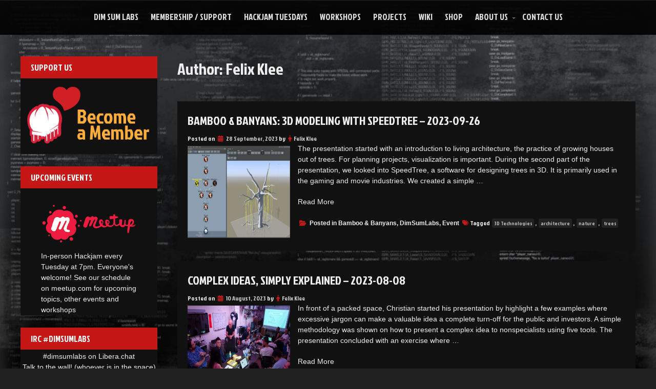

--- FILE ---
content_type: text/html; charset=UTF-8
request_url: https://www.dimsumlabs.com/author/q93bv9b4b4v/page/2/
body_size: 11902
content:
<!DOCTYPE html>
<!--[if IE 7]>
<html class="ie ie7" lang="en-US">
<![endif]-->
<!--[if IE 8]>
<html class="ie ie8" lang="en-US">
<![endif]-->
<!--[if !(IE 7) & !(IE 8)]><!-->
<html lang="en-US">
<!--<![endif]-->
<head>
	<meta charset="UTF-8" />
	<meta name="viewport" content="width=device-width" />
	<link rel="profile" href="http://gmpg.org/xfn/11" />
		<title>Felix Klee &#8211; Page 2 &#8211; Dim Sum Labs</title>
<meta name='robots' content='max-image-preview:large' />
	<style>img:is([sizes="auto" i], [sizes^="auto," i]) { contain-intrinsic-size: 3000px 1500px }</style>
	<link rel='dns-prefetch' href='//apis.google.com' />
<link rel='dns-prefetch' href='//fonts.googleapis.com' />
<link rel='dns-prefetch' href='//use.fontawesome.com' />
<link rel='dns-prefetch' href='//netdna.bootstrapcdn.com' />
<link rel="alternate" type="application/rss+xml" title="Dim Sum Labs &raquo; Feed" href="https://www.dimsumlabs.com/feed/" />
<link rel="alternate" type="application/rss+xml" title="Dim Sum Labs &raquo; Comments Feed" href="https://www.dimsumlabs.com/comments/feed/" />
<link rel="alternate" type="application/rss+xml" title="Dim Sum Labs &raquo; Posts by Felix Klee Feed" href="https://www.dimsumlabs.com/author/q93bv9b4b4v/feed/" />
<script type="text/javascript">
/* <![CDATA[ */
window._wpemojiSettings = {"baseUrl":"https:\/\/s.w.org\/images\/core\/emoji\/15.0.3\/72x72\/","ext":".png","svgUrl":"https:\/\/s.w.org\/images\/core\/emoji\/15.0.3\/svg\/","svgExt":".svg","source":{"concatemoji":"https:\/\/www.dimsumlabs.com\/wp-includes\/js\/wp-emoji-release.min.js?ver=6.7.4"}};
/*! This file is auto-generated */
!function(i,n){var o,s,e;function c(e){try{var t={supportTests:e,timestamp:(new Date).valueOf()};sessionStorage.setItem(o,JSON.stringify(t))}catch(e){}}function p(e,t,n){e.clearRect(0,0,e.canvas.width,e.canvas.height),e.fillText(t,0,0);var t=new Uint32Array(e.getImageData(0,0,e.canvas.width,e.canvas.height).data),r=(e.clearRect(0,0,e.canvas.width,e.canvas.height),e.fillText(n,0,0),new Uint32Array(e.getImageData(0,0,e.canvas.width,e.canvas.height).data));return t.every(function(e,t){return e===r[t]})}function u(e,t,n){switch(t){case"flag":return n(e,"\ud83c\udff3\ufe0f\u200d\u26a7\ufe0f","\ud83c\udff3\ufe0f\u200b\u26a7\ufe0f")?!1:!n(e,"\ud83c\uddfa\ud83c\uddf3","\ud83c\uddfa\u200b\ud83c\uddf3")&&!n(e,"\ud83c\udff4\udb40\udc67\udb40\udc62\udb40\udc65\udb40\udc6e\udb40\udc67\udb40\udc7f","\ud83c\udff4\u200b\udb40\udc67\u200b\udb40\udc62\u200b\udb40\udc65\u200b\udb40\udc6e\u200b\udb40\udc67\u200b\udb40\udc7f");case"emoji":return!n(e,"\ud83d\udc26\u200d\u2b1b","\ud83d\udc26\u200b\u2b1b")}return!1}function f(e,t,n){var r="undefined"!=typeof WorkerGlobalScope&&self instanceof WorkerGlobalScope?new OffscreenCanvas(300,150):i.createElement("canvas"),a=r.getContext("2d",{willReadFrequently:!0}),o=(a.textBaseline="top",a.font="600 32px Arial",{});return e.forEach(function(e){o[e]=t(a,e,n)}),o}function t(e){var t=i.createElement("script");t.src=e,t.defer=!0,i.head.appendChild(t)}"undefined"!=typeof Promise&&(o="wpEmojiSettingsSupports",s=["flag","emoji"],n.supports={everything:!0,everythingExceptFlag:!0},e=new Promise(function(e){i.addEventListener("DOMContentLoaded",e,{once:!0})}),new Promise(function(t){var n=function(){try{var e=JSON.parse(sessionStorage.getItem(o));if("object"==typeof e&&"number"==typeof e.timestamp&&(new Date).valueOf()<e.timestamp+604800&&"object"==typeof e.supportTests)return e.supportTests}catch(e){}return null}();if(!n){if("undefined"!=typeof Worker&&"undefined"!=typeof OffscreenCanvas&&"undefined"!=typeof URL&&URL.createObjectURL&&"undefined"!=typeof Blob)try{var e="postMessage("+f.toString()+"("+[JSON.stringify(s),u.toString(),p.toString()].join(",")+"));",r=new Blob([e],{type:"text/javascript"}),a=new Worker(URL.createObjectURL(r),{name:"wpTestEmojiSupports"});return void(a.onmessage=function(e){c(n=e.data),a.terminate(),t(n)})}catch(e){}c(n=f(s,u,p))}t(n)}).then(function(e){for(var t in e)n.supports[t]=e[t],n.supports.everything=n.supports.everything&&n.supports[t],"flag"!==t&&(n.supports.everythingExceptFlag=n.supports.everythingExceptFlag&&n.supports[t]);n.supports.everythingExceptFlag=n.supports.everythingExceptFlag&&!n.supports.flag,n.DOMReady=!1,n.readyCallback=function(){n.DOMReady=!0}}).then(function(){return e}).then(function(){var e;n.supports.everything||(n.readyCallback(),(e=n.source||{}).concatemoji?t(e.concatemoji):e.wpemoji&&e.twemoji&&(t(e.twemoji),t(e.wpemoji)))}))}((window,document),window._wpemojiSettings);
/* ]]> */
</script>
<style id='wp-emoji-styles-inline-css' type='text/css'>

	img.wp-smiley, img.emoji {
		display: inline !important;
		border: none !important;
		box-shadow: none !important;
		height: 1em !important;
		width: 1em !important;
		margin: 0 0.07em !important;
		vertical-align: -0.1em !important;
		background: none !important;
		padding: 0 !important;
	}
</style>
<link rel='stylesheet' id='wp-block-library-css' href='https://www.dimsumlabs.com/wp-includes/css/dist/block-library/style.min.css?ver=6.7.4' type='text/css' media='all' />
<link rel='stylesheet' id='wpzoom-social-icons-block-style-css' href='https://www.dimsumlabs.com/wp-content/plugins/social-icons-widget-by-wpzoom/block/dist/style-wpzoom-social-icons.css?ver=4.2.18' type='text/css' media='all' />
<style id='classic-theme-styles-inline-css' type='text/css'>
/*! This file is auto-generated */
.wp-block-button__link{color:#fff;background-color:#32373c;border-radius:9999px;box-shadow:none;text-decoration:none;padding:calc(.667em + 2px) calc(1.333em + 2px);font-size:1.125em}.wp-block-file__button{background:#32373c;color:#fff;text-decoration:none}
</style>
<style id='global-styles-inline-css' type='text/css'>
:root{--wp--preset--aspect-ratio--square: 1;--wp--preset--aspect-ratio--4-3: 4/3;--wp--preset--aspect-ratio--3-4: 3/4;--wp--preset--aspect-ratio--3-2: 3/2;--wp--preset--aspect-ratio--2-3: 2/3;--wp--preset--aspect-ratio--16-9: 16/9;--wp--preset--aspect-ratio--9-16: 9/16;--wp--preset--color--black: #000000;--wp--preset--color--cyan-bluish-gray: #abb8c3;--wp--preset--color--white: #ffffff;--wp--preset--color--pale-pink: #f78da7;--wp--preset--color--vivid-red: #cf2e2e;--wp--preset--color--luminous-vivid-orange: #ff6900;--wp--preset--color--luminous-vivid-amber: #fcb900;--wp--preset--color--light-green-cyan: #7bdcb5;--wp--preset--color--vivid-green-cyan: #00d084;--wp--preset--color--pale-cyan-blue: #8ed1fc;--wp--preset--color--vivid-cyan-blue: #0693e3;--wp--preset--color--vivid-purple: #9b51e0;--wp--preset--gradient--vivid-cyan-blue-to-vivid-purple: linear-gradient(135deg,rgba(6,147,227,1) 0%,rgb(155,81,224) 100%);--wp--preset--gradient--light-green-cyan-to-vivid-green-cyan: linear-gradient(135deg,rgb(122,220,180) 0%,rgb(0,208,130) 100%);--wp--preset--gradient--luminous-vivid-amber-to-luminous-vivid-orange: linear-gradient(135deg,rgba(252,185,0,1) 0%,rgba(255,105,0,1) 100%);--wp--preset--gradient--luminous-vivid-orange-to-vivid-red: linear-gradient(135deg,rgba(255,105,0,1) 0%,rgb(207,46,46) 100%);--wp--preset--gradient--very-light-gray-to-cyan-bluish-gray: linear-gradient(135deg,rgb(238,238,238) 0%,rgb(169,184,195) 100%);--wp--preset--gradient--cool-to-warm-spectrum: linear-gradient(135deg,rgb(74,234,220) 0%,rgb(151,120,209) 20%,rgb(207,42,186) 40%,rgb(238,44,130) 60%,rgb(251,105,98) 80%,rgb(254,248,76) 100%);--wp--preset--gradient--blush-light-purple: linear-gradient(135deg,rgb(255,206,236) 0%,rgb(152,150,240) 100%);--wp--preset--gradient--blush-bordeaux: linear-gradient(135deg,rgb(254,205,165) 0%,rgb(254,45,45) 50%,rgb(107,0,62) 100%);--wp--preset--gradient--luminous-dusk: linear-gradient(135deg,rgb(255,203,112) 0%,rgb(199,81,192) 50%,rgb(65,88,208) 100%);--wp--preset--gradient--pale-ocean: linear-gradient(135deg,rgb(255,245,203) 0%,rgb(182,227,212) 50%,rgb(51,167,181) 100%);--wp--preset--gradient--electric-grass: linear-gradient(135deg,rgb(202,248,128) 0%,rgb(113,206,126) 100%);--wp--preset--gradient--midnight: linear-gradient(135deg,rgb(2,3,129) 0%,rgb(40,116,252) 100%);--wp--preset--font-size--small: 13px;--wp--preset--font-size--medium: 20px;--wp--preset--font-size--large: 36px;--wp--preset--font-size--x-large: 42px;--wp--preset--spacing--20: 0.44rem;--wp--preset--spacing--30: 0.67rem;--wp--preset--spacing--40: 1rem;--wp--preset--spacing--50: 1.5rem;--wp--preset--spacing--60: 2.25rem;--wp--preset--spacing--70: 3.38rem;--wp--preset--spacing--80: 5.06rem;--wp--preset--shadow--natural: 6px 6px 9px rgba(0, 0, 0, 0.2);--wp--preset--shadow--deep: 12px 12px 50px rgba(0, 0, 0, 0.4);--wp--preset--shadow--sharp: 6px 6px 0px rgba(0, 0, 0, 0.2);--wp--preset--shadow--outlined: 6px 6px 0px -3px rgba(255, 255, 255, 1), 6px 6px rgba(0, 0, 0, 1);--wp--preset--shadow--crisp: 6px 6px 0px rgba(0, 0, 0, 1);}:where(.is-layout-flex){gap: 0.5em;}:where(.is-layout-grid){gap: 0.5em;}body .is-layout-flex{display: flex;}.is-layout-flex{flex-wrap: wrap;align-items: center;}.is-layout-flex > :is(*, div){margin: 0;}body .is-layout-grid{display: grid;}.is-layout-grid > :is(*, div){margin: 0;}:where(.wp-block-columns.is-layout-flex){gap: 2em;}:where(.wp-block-columns.is-layout-grid){gap: 2em;}:where(.wp-block-post-template.is-layout-flex){gap: 1.25em;}:where(.wp-block-post-template.is-layout-grid){gap: 1.25em;}.has-black-color{color: var(--wp--preset--color--black) !important;}.has-cyan-bluish-gray-color{color: var(--wp--preset--color--cyan-bluish-gray) !important;}.has-white-color{color: var(--wp--preset--color--white) !important;}.has-pale-pink-color{color: var(--wp--preset--color--pale-pink) !important;}.has-vivid-red-color{color: var(--wp--preset--color--vivid-red) !important;}.has-luminous-vivid-orange-color{color: var(--wp--preset--color--luminous-vivid-orange) !important;}.has-luminous-vivid-amber-color{color: var(--wp--preset--color--luminous-vivid-amber) !important;}.has-light-green-cyan-color{color: var(--wp--preset--color--light-green-cyan) !important;}.has-vivid-green-cyan-color{color: var(--wp--preset--color--vivid-green-cyan) !important;}.has-pale-cyan-blue-color{color: var(--wp--preset--color--pale-cyan-blue) !important;}.has-vivid-cyan-blue-color{color: var(--wp--preset--color--vivid-cyan-blue) !important;}.has-vivid-purple-color{color: var(--wp--preset--color--vivid-purple) !important;}.has-black-background-color{background-color: var(--wp--preset--color--black) !important;}.has-cyan-bluish-gray-background-color{background-color: var(--wp--preset--color--cyan-bluish-gray) !important;}.has-white-background-color{background-color: var(--wp--preset--color--white) !important;}.has-pale-pink-background-color{background-color: var(--wp--preset--color--pale-pink) !important;}.has-vivid-red-background-color{background-color: var(--wp--preset--color--vivid-red) !important;}.has-luminous-vivid-orange-background-color{background-color: var(--wp--preset--color--luminous-vivid-orange) !important;}.has-luminous-vivid-amber-background-color{background-color: var(--wp--preset--color--luminous-vivid-amber) !important;}.has-light-green-cyan-background-color{background-color: var(--wp--preset--color--light-green-cyan) !important;}.has-vivid-green-cyan-background-color{background-color: var(--wp--preset--color--vivid-green-cyan) !important;}.has-pale-cyan-blue-background-color{background-color: var(--wp--preset--color--pale-cyan-blue) !important;}.has-vivid-cyan-blue-background-color{background-color: var(--wp--preset--color--vivid-cyan-blue) !important;}.has-vivid-purple-background-color{background-color: var(--wp--preset--color--vivid-purple) !important;}.has-black-border-color{border-color: var(--wp--preset--color--black) !important;}.has-cyan-bluish-gray-border-color{border-color: var(--wp--preset--color--cyan-bluish-gray) !important;}.has-white-border-color{border-color: var(--wp--preset--color--white) !important;}.has-pale-pink-border-color{border-color: var(--wp--preset--color--pale-pink) !important;}.has-vivid-red-border-color{border-color: var(--wp--preset--color--vivid-red) !important;}.has-luminous-vivid-orange-border-color{border-color: var(--wp--preset--color--luminous-vivid-orange) !important;}.has-luminous-vivid-amber-border-color{border-color: var(--wp--preset--color--luminous-vivid-amber) !important;}.has-light-green-cyan-border-color{border-color: var(--wp--preset--color--light-green-cyan) !important;}.has-vivid-green-cyan-border-color{border-color: var(--wp--preset--color--vivid-green-cyan) !important;}.has-pale-cyan-blue-border-color{border-color: var(--wp--preset--color--pale-cyan-blue) !important;}.has-vivid-cyan-blue-border-color{border-color: var(--wp--preset--color--vivid-cyan-blue) !important;}.has-vivid-purple-border-color{border-color: var(--wp--preset--color--vivid-purple) !important;}.has-vivid-cyan-blue-to-vivid-purple-gradient-background{background: var(--wp--preset--gradient--vivid-cyan-blue-to-vivid-purple) !important;}.has-light-green-cyan-to-vivid-green-cyan-gradient-background{background: var(--wp--preset--gradient--light-green-cyan-to-vivid-green-cyan) !important;}.has-luminous-vivid-amber-to-luminous-vivid-orange-gradient-background{background: var(--wp--preset--gradient--luminous-vivid-amber-to-luminous-vivid-orange) !important;}.has-luminous-vivid-orange-to-vivid-red-gradient-background{background: var(--wp--preset--gradient--luminous-vivid-orange-to-vivid-red) !important;}.has-very-light-gray-to-cyan-bluish-gray-gradient-background{background: var(--wp--preset--gradient--very-light-gray-to-cyan-bluish-gray) !important;}.has-cool-to-warm-spectrum-gradient-background{background: var(--wp--preset--gradient--cool-to-warm-spectrum) !important;}.has-blush-light-purple-gradient-background{background: var(--wp--preset--gradient--blush-light-purple) !important;}.has-blush-bordeaux-gradient-background{background: var(--wp--preset--gradient--blush-bordeaux) !important;}.has-luminous-dusk-gradient-background{background: var(--wp--preset--gradient--luminous-dusk) !important;}.has-pale-ocean-gradient-background{background: var(--wp--preset--gradient--pale-ocean) !important;}.has-electric-grass-gradient-background{background: var(--wp--preset--gradient--electric-grass) !important;}.has-midnight-gradient-background{background: var(--wp--preset--gradient--midnight) !important;}.has-small-font-size{font-size: var(--wp--preset--font-size--small) !important;}.has-medium-font-size{font-size: var(--wp--preset--font-size--medium) !important;}.has-large-font-size{font-size: var(--wp--preset--font-size--large) !important;}.has-x-large-font-size{font-size: var(--wp--preset--font-size--x-large) !important;}
:where(.wp-block-post-template.is-layout-flex){gap: 1.25em;}:where(.wp-block-post-template.is-layout-grid){gap: 1.25em;}
:where(.wp-block-columns.is-layout-flex){gap: 2em;}:where(.wp-block-columns.is-layout-grid){gap: 2em;}
:root :where(.wp-block-pullquote){font-size: 1.5em;line-height: 1.6;}
</style>
<link rel='stylesheet' id='contact-form-7-css' href='https://www.dimsumlabs.com/wp-content/plugins/contact-form-7/includes/css/styles.css?ver=5.8.1' type='text/css' media='all' />
<link rel='stylesheet' id='auto-store-style-css' href='https://www.dimsumlabs.com/wp-content/themes/seos-football/style.css?ver=6.7.4' type='text/css' media='all' />
<link rel='stylesheet' id='animate-css' href='https://www.dimsumlabs.com/wp-content/themes/seos-football/framework/css/animate.css?ver=6.7.4' type='text/css' media='all' />
<link rel='stylesheet' id='animate-image-css' href='https://www.dimsumlabs.com/wp-content/themes/seos-football/css/style.css?ver=6.7.4' type='text/css' media='all' />
<link rel='stylesheet' id='font-awesome-css' href='https://www.dimsumlabs.com/wp-content/themes/seos-football/css/font-awesome.css?ver=4.5.0' type='text/css' media='all' />
<link rel='stylesheet' id='genericons-css' href='https://www.dimsumlabs.com/wp-content/themes/seos-football/framework/genericons/genericons.css?ver=3.4.1' type='text/css' media='all' />
<link rel='stylesheet' id='auto-store-woocommerce-css' href='https://www.dimsumlabs.com/wp-content/themes/seos-football/inc/woocommerce/woo-css.css?ver=6.7.4' type='text/css' media='all' />
<link rel='stylesheet' id='auto-store-font-css' href='//fonts.googleapis.com/css?family=Jockey+One%3A400%2C400i%2C500%2C500i%2C600%2C600i%2C700%2C700i%2C800%2C800i%2C900%2C900i&#038;ver=6.7.4' type='text/css' media='all' />
<link rel='stylesheet' id='wpzoom-social-icons-socicon-css' href='https://www.dimsumlabs.com/wp-content/plugins/social-icons-widget-by-wpzoom/assets/css/wpzoom-socicon.css?ver=1716039433' type='text/css' media='all' />
<link rel='stylesheet' id='wpzoom-social-icons-genericons-css' href='https://www.dimsumlabs.com/wp-content/plugins/social-icons-widget-by-wpzoom/assets/css/genericons.css?ver=1716039433' type='text/css' media='all' />
<link rel='stylesheet' id='wpzoom-social-icons-academicons-css' href='https://www.dimsumlabs.com/wp-content/plugins/social-icons-widget-by-wpzoom/assets/css/academicons.min.css?ver=1716039433' type='text/css' media='all' />
<link rel='stylesheet' id='wpzoom-social-icons-font-awesome-3-css' href='https://www.dimsumlabs.com/wp-content/plugins/social-icons-widget-by-wpzoom/assets/css/font-awesome-3.min.css?ver=1716039433' type='text/css' media='all' />
<link rel='stylesheet' id='dashicons-css' href='https://www.dimsumlabs.com/wp-includes/css/dashicons.min.css?ver=6.7.4' type='text/css' media='all' />
<link rel='stylesheet' id='wpzoom-social-icons-styles-css' href='https://www.dimsumlabs.com/wp-content/plugins/social-icons-widget-by-wpzoom/assets/css/wpzoom-social-icons-styles.css?ver=1716039433' type='text/css' media='all' />
<link rel='stylesheet' id='font-awesome-official-css' href='https://use.fontawesome.com/releases/v6.5.2/css/all.css' type='text/css' media='all' integrity="sha384-PPIZEGYM1v8zp5Py7UjFb79S58UeqCL9pYVnVPURKEqvioPROaVAJKKLzvH2rDnI" crossorigin="anonymous" />
<link rel='stylesheet' id='fontawesome-css' href='//netdna.bootstrapcdn.com/font-awesome/3.2.1/css/font-awesome.min.css?ver=1.3.9' type='text/css' media='all' />
<!--[if IE 7]>
<link rel='stylesheet' id='fontawesome-ie-css' href='//netdna.bootstrapcdn.com/font-awesome/3.2.1/css/font-awesome-ie7.min.css?ver=1.3.9' type='text/css' media='all' />
<![endif]-->
<link rel='preload' as='font'  id='wpzoom-social-icons-font-academicons-woff2-css' href='https://www.dimsumlabs.com/wp-content/plugins/social-icons-widget-by-wpzoom/assets/font/academicons.woff2?v=1.9.2'  type='font/woff2' crossorigin />
<link rel='preload' as='font'  id='wpzoom-social-icons-font-fontawesome-3-woff2-css' href='https://www.dimsumlabs.com/wp-content/plugins/social-icons-widget-by-wpzoom/assets/font/fontawesome-webfont.woff2?v=4.7.0'  type='font/woff2' crossorigin />
<link rel='preload' as='font'  id='wpzoom-social-icons-font-genericons-woff-css' href='https://www.dimsumlabs.com/wp-content/plugins/social-icons-widget-by-wpzoom/assets/font/Genericons.woff'  type='font/woff' crossorigin />
<link rel='preload' as='font'  id='wpzoom-social-icons-font-socicon-woff2-css' href='https://www.dimsumlabs.com/wp-content/plugins/social-icons-widget-by-wpzoom/assets/font/socicon.woff2?v=4.2.18'  type='font/woff2' crossorigin />
<link rel='stylesheet' id='font-awesome-official-v4shim-css' href='https://use.fontawesome.com/releases/v6.5.2/css/v4-shims.css' type='text/css' media='all' integrity="sha384-XyvK/kKwgVW+fuRkusfLgfhAMuaxLPSOY8W7wj8tUkf0Nr2WGHniPmpdu+cmPS5n" crossorigin="anonymous" />
		<style>
			/* Accessible for screen readers but hidden from view */
			.fa-hidden { position:absolute; left:-10000px; top:auto; width:1px; height:1px; overflow:hidden; }
			.rtl .fa-hidden { left:10000px; }
			.fa-showtext { margin-right: 5px; }
		</style>
		<script type="text/javascript" src="https://www.dimsumlabs.com/wp-content/plugins/google-calendar-widget/wiky.js?ver=1.0" id="wiky-js-js"></script>
<script type="text/javascript" src="https://www.dimsumlabs.com/wp-content/plugins/google-calendar-widget/date.js?ver=alpha-1" id="date-js-js"></script>
<script type="text/javascript" id="ko-calendar-js-extra">
/* <![CDATA[ */
var ko_calendar_loc = {"all_day":"All Day","all_day_event":"All Day Event"};
/* ]]> */
</script>
<script type="text/javascript" src="https://www.dimsumlabs.com/wp-content/plugins/google-calendar-widget/ko-calendar.js?ver=6.7.4" id="ko-calendar-js"></script>
<script type="text/javascript" src="//apis.google.com/js/client.js?onload=ko_calendar_google_init&amp;ver=6.7.4" id="googleclient-js"></script>
<script type="text/javascript" src="https://www.dimsumlabs.com/wp-includes/js/jquery/jquery.min.js?ver=3.7.1" id="jquery-core-js"></script>
<script type="text/javascript" src="https://www.dimsumlabs.com/wp-includes/js/jquery/jquery-migrate.min.js?ver=3.4.1" id="jquery-migrate-js"></script>
<script type="text/javascript" src="https://www.dimsumlabs.com/wp-content/themes/seos-football/framework/js/jquery.aniview.js?ver=1" id="aniview-js"></script>
<script type="text/javascript" src="https://www.dimsumlabs.com/wp-content/themes/seos-football/framework/js/back-to-top.js?ver=1" id="auto-store-back-to-top-js"></script>
<link rel="https://api.w.org/" href="https://www.dimsumlabs.com/wp-json/" /><link rel="alternate" title="JSON" type="application/json" href="https://www.dimsumlabs.com/wp-json/wp/v2/users/124" /><link rel="EditURI" type="application/rsd+xml" title="RSD" href="https://www.dimsumlabs.com/xmlrpc.php?rsd" />
<meta name="generator" content="WordPress 6.7.4" />
<link type="text/css" rel="stylesheet" href="https://www.dimsumlabs.com/wp-content/plugins/google-calendar-widget/ko-calendar.css" />		<style type="text/css">
			 .site-header { display: none;}  
			 
			 
			 
			 
			 
			 
			
			 
			
			
		</style>
		
    	<style>
						 .header-img { -webkit-box-shadow: none !important; } 		 .header-img { background-attachment: inherit; } 	</style>
	<style type="text/css">
					header .site-branding .site-title a, header .header-img .site-title a, header .header-img .site-description,
			header  .site-branding .site-description {
				color: #f2f2f2;
			}
			</style>
	<style type="text/css" id="custom-background-css">
body.custom-background { background-color: #212121; background-image: url("https://www.dimsumlabs.com/wp-content/uploads/2020/04/code-source-programmation.jpg"); background-position: left top; background-size: cover; background-repeat: no-repeat; background-attachment: fixed; }
</style>
	<link rel="icon" href="https://www.dimsumlabs.com/wp-content/uploads/2024/05/cropped-dsl-logo-bao-md-32x32.png" sizes="32x32" />
<link rel="icon" href="https://www.dimsumlabs.com/wp-content/uploads/2024/05/cropped-dsl-logo-bao-md-192x192.png" sizes="192x192" />
<link rel="apple-touch-icon" href="https://www.dimsumlabs.com/wp-content/uploads/2024/05/cropped-dsl-logo-bao-md-180x180.png" />
<meta name="msapplication-TileImage" content="https://www.dimsumlabs.com/wp-content/uploads/2024/05/cropped-dsl-logo-bao-md-270x270.png" />
		<style type="text/css" id="wp-custom-css">
			header .site-description { font-size: 1.5em }
header .site-title { font-size: 5.8em }
a {
	font-family: inherit;
  font-size: inherit;
  font-style: inherit;
  font-weight: inherit;
}

h2 a {
	text-decoration: none;
}

.app-post article a {
	text-decoration: underline;
}

.app-post article ul,
.app-post article ol {
	font-size: 14px;
}

.app-post article p {
	margin-bottom: 14px;
}		</style>
		
</head>
<body class="archive paged author author-q93bv9b4b4v author-124 custom-background paged-2 author-paged-2 group-blog hfeed"><div id="page" class="site">
	<a class="skip-link screen-reader-text" href="#content">Skip to content</a>
	
	<div class="nav-center">
	
	
		<nav id="site-navigation" class="main-navigation" role="navigation">
			<button class="menu-toggle" aria-controls="primary-menu" aria-expanded="false">
					
			<a href="#" id="menu-icon">	
				<span class="menu-button"> </span>
				<span class="menu-button"> </span>
				<span class="menu-button"> </span>
			</a>	

			</button>
			<div class="menu-mainnavigation-container"><ul id="primary-menu" class="menu"><li id="menu-item-15946" class="menu-item menu-item-type-custom menu-item-object-custom menu-item-home menu-item-15946"><a href="https://www.dimsumlabs.com">Dim Sum Labs</a></li>
<li id="menu-item-3424" class="menu-item menu-item-type-post_type menu-item-object-page menu-item-3424"><a href="https://www.dimsumlabs.com/become-a-member-of-dim-sum-labs/">Membership / Support</a></li>
<li id="menu-item-2199" class="menu-item menu-item-type-post_type menu-item-object-page menu-item-2199"><a href="https://www.dimsumlabs.com/hackjam/">HackJam Tuesdays</a></li>
<li id="menu-item-3097" class="menu-item menu-item-type-taxonomy menu-item-object-category menu-item-3097"><a href="https://www.dimsumlabs.com/category/workshop-2/">Workshops</a></li>
<li id="menu-item-3110" class="menu-item menu-item-type-taxonomy menu-item-object-category menu-item-3110"><a href="https://www.dimsumlabs.com/category/project/">Projects</a></li>
<li id="menu-item-15381" class="menu-item menu-item-type-custom menu-item-object-custom menu-item-15381"><a href="https://wiki.dimsumlabs.com">Wiki</a></li>
<li id="menu-item-3540" class="menu-item menu-item-type-post_type menu-item-object-page menu-item-3540"><a href="https://www.dimsumlabs.com/shop/">Shop</a></li>
<li id="menu-item-2159" class="menu-item menu-item-type-post_type menu-item-object-page menu-item-has-children menu-item-2159"><a href="https://www.dimsumlabs.com/about-us/">About Us</a>
<ul class="sub-menu">
	<li id="menu-item-2157" class="menu-item menu-item-type-post_type menu-item-object-page menu-item-2157"><a href="https://www.dimsumlabs.com/finding-us/">Where to Find Us</a></li>
	<li id="menu-item-2155" class="menu-item menu-item-type-post_type menu-item-object-page menu-item-2155"><a href="https://www.dimsumlabs.com/groups/">Our Communities (Groups)</a></li>
	<li id="menu-item-2156" class="menu-item menu-item-type-post_type menu-item-object-page menu-item-2156"><a href="https://www.dimsumlabs.com/equipment/">Equipment</a></li>
	<li id="menu-item-2904" class="menu-item menu-item-type-post_type menu-item-object-post menu-item-2904"><a href="https://www.dimsumlabs.com/code-of-conduct/">Code of Conduct</a></li>
</ul>
</li>
<li id="menu-item-2151" class="menu-item menu-item-type-post_type menu-item-object-page menu-item-2151"><a href="https://www.dimsumlabs.com/contact-us/">Contact Us</a></li>
</ul></div>		</nav><!-- #site-navigation -->
		
	</div>				
	<header id="masthead" class="site-header" role="banner">				

	
<!---------------- Deactivate Header Image ---------------->	
		
				
<!---------------- All Pages Header Image ---------------->		
	
				
<!---------------- Home Page Header Image ---------------->
		
		 

<!---------------- Default Header Image ---------------->

				
		
		
	</header><!-- #masthead -->
				
	<div class="clear"></div>
	
	<div id="content" class="site-content">
<div id="content-center">

	<div id="primary" class="content-area">
	
		<main id="main" class="site-main" role="main">

		
			<header class="page-header">
				<h1 class="page-title">Author: <span>Felix Klee</span></h1>			</header><!-- .page-header -->

			
<article id="post-15866" >

	<header class="entry-header">
		<h2 class="entry-title"><a href="https://www.dimsumlabs.com/bamboo-banyans-3d-modeling-with-speedtree-2023-09-26/" rel="bookmark">Bamboo &#038; Banyans: 3D modeling with SpeedTree – 2023-09-26</a></h2>		<div class="entry-meta">
			<span class="posted-on">Posted on <a href="https://www.dimsumlabs.com/bamboo-banyans-3d-modeling-with-speedtree-2023-09-26/" rel="bookmark"><i class="fa fa-calendar" aria-hidden="true"></i> <time class="entry-date published" datetime="2023-09-28T19:39:54+08:00">28 September, 2023</time><time class="updated" datetime="2024-05-20T18:55:45+08:00">20 May, 2024</time></a></span><span class="byline"> by <span class="author vcard"><i class="fa fa-male"></i><a class="url fn n" href="https://www.dimsumlabs.com/author/q93bv9b4b4v/">Felix Klee</a></span></span>		</div><!-- .entry-meta -->
			</header><!-- .entry-header -->
	
					<a class="app-img-effect" href="https://www.dimsumlabs.com/bamboo-banyans-3d-modeling-with-speedtree-2023-09-26/">	
			<div class="app-first">
				<div class="app-sub">
					<div class="app-basic">

						 <img width="1200" height="800" src="https://www.dimsumlabs.com/wp-content/uploads/2023/09/2023-09-26_screenshot.jpg" class="attachment-post-thumbnail size-post-thumbnail wp-post-image" alt="Screenshot of SpeedTree showing an attempt to model a banyan with realistic prop roots" decoding="async" fetchpriority="high" srcset="https://www.dimsumlabs.com/wp-content/uploads/2023/09/2023-09-26_screenshot.jpg 1200w, https://www.dimsumlabs.com/wp-content/uploads/2023/09/2023-09-26_screenshot-300x200.jpg 300w, https://www.dimsumlabs.com/wp-content/uploads/2023/09/2023-09-26_screenshot-850x567.jpg 850w, https://www.dimsumlabs.com/wp-content/uploads/2023/09/2023-09-26_screenshot-768x512.jpg 768w" sizes="(max-width: 1200px) 100vw, 1200px" /> 			
						
					</div>
				</div>
			</div>
		</a>
				
	<p>The presentation started with an introduction to living architecture, the practice of growing houses out of trees. For planning projects, visualization is important. During the second part of the presentation, we looked into SpeedTree, a software for designing trees in 3D. It is primarily used in the gaming and movie industries. We created a simple &hellip; </p>
<p class="link-more"><a href="https://www.dimsumlabs.com/bamboo-banyans-3d-modeling-with-speedtree-2023-09-26/" class="more-link">Read More<span class="screen-reader-text"> &#8220;Bamboo &#038; Banyans: 3D modeling with SpeedTree – 2023-09-26&#8221;</span></a></p>
	
		
	<footer class="entry-footer">
		<i class="fa fa-folder-open"></i> <span class="cat-links"> Posted in <a href="https://www.dimsumlabs.com/category/bamboo-banyans/" rel="category tag">Bamboo &amp; Banyans</a>, <a href="https://www.dimsumlabs.com/category/dimsumlabs/" rel="category tag">DimSumLabs</a>, <a href="https://www.dimsumlabs.com/category/event/" rel="category tag">Event</a>  </span><span class="tags-links"><i class="fa fa-tags" aria-hidden="true"></i>Tagged <a href="https://www.dimsumlabs.com/tag/3d-technologies/" rel="tag">3D Technologies</a>, <a href="https://www.dimsumlabs.com/tag/architecture/" rel="tag">architecture</a>, <a href="https://www.dimsumlabs.com/tag/nature/" rel="tag">nature</a>, <a href="https://www.dimsumlabs.com/tag/trees/" rel="tag">trees</a></span>	</footer><!-- .entry-footer -->
</article><!-- #post-## -->

<article id="post-15859" >

	<header class="entry-header">
		<h2 class="entry-title"><a href="https://www.dimsumlabs.com/complex-ideas-simply-explained-2023-08-08/" rel="bookmark">Complex ideas, Simply explained – 2023-08-08</a></h2>		<div class="entry-meta">
			<span class="posted-on">Posted on <a href="https://www.dimsumlabs.com/complex-ideas-simply-explained-2023-08-08/" rel="bookmark"><i class="fa fa-calendar" aria-hidden="true"></i> <time class="entry-date published" datetime="2023-08-10T18:15:37+08:00">10 August, 2023</time><time class="updated" datetime="2024-05-20T18:55:45+08:00">20 May, 2024</time></a></span><span class="byline"> by <span class="author vcard"><i class="fa fa-male"></i><a class="url fn n" href="https://www.dimsumlabs.com/author/q93bv9b4b4v/">Felix Klee</a></span></span>		</div><!-- .entry-meta -->
			</header><!-- .entry-header -->
	
					<a class="app-img-effect" href="https://www.dimsumlabs.com/complex-ideas-simply-explained-2023-08-08/">	
			<div class="app-first">
				<div class="app-sub">
					<div class="app-basic">

						 <img width="2560" height="1707" src="https://www.dimsumlabs.com/wp-content/uploads/2023/08/2023-08-08_presentation-1-scaled.jpg" class="attachment-post-thumbnail size-post-thumbnail wp-post-image" alt="" decoding="async" srcset="https://www.dimsumlabs.com/wp-content/uploads/2023/08/2023-08-08_presentation-1-scaled.jpg 2560w, https://www.dimsumlabs.com/wp-content/uploads/2023/08/2023-08-08_presentation-1-300x200.jpg 300w, https://www.dimsumlabs.com/wp-content/uploads/2023/08/2023-08-08_presentation-1-850x567.jpg 850w, https://www.dimsumlabs.com/wp-content/uploads/2023/08/2023-08-08_presentation-1-768x512.jpg 768w, https://www.dimsumlabs.com/wp-content/uploads/2023/08/2023-08-08_presentation-1-1536x1024.jpg 1536w, https://www.dimsumlabs.com/wp-content/uploads/2023/08/2023-08-08_presentation-1-2048x1365.jpg 2048w" sizes="(max-width: 2560px) 100vw, 2560px" /> 			
						
					</div>
				</div>
			</div>
		</a>
				
	<p>In front of a packed space, Christian started his presentation by highlight a few examples where excessive jargon can make a valuable idea a complete turn-off for the public and investors. A simple methodology was shown on how to present a complex idea to nonspecialists using five tools. The presentation concluded with an exercise where &hellip; </p>
<p class="link-more"><a href="https://www.dimsumlabs.com/complex-ideas-simply-explained-2023-08-08/" class="more-link">Read More<span class="screen-reader-text"> &#8220;Complex ideas, Simply explained – 2023-08-08&#8221;</span></a></p>
	
		
	<footer class="entry-footer">
		<i class="fa fa-folder-open"></i> <span class="cat-links"> Posted in <a href="https://www.dimsumlabs.com/category/dimsumlabs/" rel="category tag">DimSumLabs</a>, <a href="https://www.dimsumlabs.com/category/event/" rel="category tag">Event</a>  </span><span class="tags-links"><i class="fa fa-tags" aria-hidden="true"></i>Tagged <a href="https://www.dimsumlabs.com/tag/documentation/" rel="tag">documentation</a>, <a href="https://www.dimsumlabs.com/tag/pitch/" rel="tag">pitch</a>, <a href="https://www.dimsumlabs.com/tag/presenting/" rel="tag">presenting</a>, <a href="https://www.dimsumlabs.com/tag/public-speaking/" rel="tag">public speaking</a>, <a href="https://www.dimsumlabs.com/tag/speaking/" rel="tag">speaking</a>, <a href="https://www.dimsumlabs.com/tag/technology/" rel="tag">technology</a></span>	</footer><!-- .entry-footer -->
</article><!-- #post-## -->

<article id="post-15855" >

	<header class="entry-header">
		<h2 class="entry-title"><a href="https://www.dimsumlabs.com/sensitive-human-computer-interactions-2023-07-04/" rel="bookmark">Sensitive Human-Computer Interactions – 2023-07-04</a></h2>		<div class="entry-meta">
			<span class="posted-on">Posted on <a href="https://www.dimsumlabs.com/sensitive-human-computer-interactions-2023-07-04/" rel="bookmark"><i class="fa fa-calendar" aria-hidden="true"></i> <time class="entry-date published" datetime="2023-08-05T16:37:49+08:00">5 August, 2023</time><time class="updated" datetime="2024-05-20T18:55:45+08:00">20 May, 2024</time></a></span><span class="byline"> by <span class="author vcard"><i class="fa fa-male"></i><a class="url fn n" href="https://www.dimsumlabs.com/author/q93bv9b4b4v/">Felix Klee</a></span></span>		</div><!-- .entry-meta -->
			</header><!-- .entry-header -->
	
					<a class="app-img-effect" href="https://www.dimsumlabs.com/sensitive-human-computer-interactions-2023-07-04/">	
			<div class="app-first">
				<div class="app-sub">
					<div class="app-basic">

						 <img width="1200" height="675" src="https://www.dimsumlabs.com/wp-content/uploads/2023/08/2023-07-04_illustration.jpg" class="attachment-post-thumbnail size-post-thumbnail wp-post-image" alt="" decoding="async" srcset="https://www.dimsumlabs.com/wp-content/uploads/2023/08/2023-07-04_illustration.jpg 1200w, https://www.dimsumlabs.com/wp-content/uploads/2023/08/2023-07-04_illustration-300x169.jpg 300w, https://www.dimsumlabs.com/wp-content/uploads/2023/08/2023-07-04_illustration-850x478.jpg 850w, https://www.dimsumlabs.com/wp-content/uploads/2023/08/2023-07-04_illustration-768x432.jpg 768w" sizes="(max-width: 1200px) 100vw, 1200px" /> 			
						
					</div>
				</div>
			</div>
		</a>
				
	<p>Visiting hacker Cedric presented three open source sensing devices and wearable projects: Alex recorded a drone flythrough. Watch it on: archive.org</p>
	
		
	<footer class="entry-footer">
		<i class="fa fa-folder-open"></i> <span class="cat-links"> Posted in <a href="https://www.dimsumlabs.com/category/dimsumlabs/" rel="category tag">DimSumLabs</a>, <a href="https://www.dimsumlabs.com/category/event/" rel="category tag">Event</a>  </span><span class="tags-links"><i class="fa fa-tags" aria-hidden="true"></i>Tagged <a href="https://www.dimsumlabs.com/tag/electronics/" rel="tag">electronics</a>, <a href="https://www.dimsumlabs.com/tag/fashion/" rel="tag">fashion</a>, <a href="https://www.dimsumlabs.com/tag/making/" rel="tag">making</a>, <a href="https://www.dimsumlabs.com/tag/mit/" rel="tag">mit</a>, <a href="https://www.dimsumlabs.com/tag/wearable/" rel="tag">wearable</a></span>	</footer><!-- .entry-footer -->
</article><!-- #post-## -->

<article id="post-15840" >

	<header class="entry-header">
		<h2 class="entry-title"><a href="https://www.dimsumlabs.com/bamboo-banyans-prototyping-2023-07-01/" rel="bookmark">Bamboo &#038; Banyans: Prototyping – 2023-07-01</a></h2>		<div class="entry-meta">
			<span class="posted-on">Posted on <a href="https://www.dimsumlabs.com/bamboo-banyans-prototyping-2023-07-01/" rel="bookmark"><i class="fa fa-calendar" aria-hidden="true"></i> <time class="entry-date published" datetime="2023-07-02T18:34:46+08:00">2 July, 2023</time><time class="updated" datetime="2024-05-20T18:55:46+08:00">20 May, 2024</time></a></span><span class="byline"> by <span class="author vcard"><i class="fa fa-male"></i><a class="url fn n" href="https://www.dimsumlabs.com/author/q93bv9b4b4v/">Felix Klee</a></span></span>		</div><!-- .entry-meta -->
			</header><!-- .entry-header -->
	
					<a class="app-img-effect" href="https://www.dimsumlabs.com/bamboo-banyans-prototyping-2023-07-01/">	
			<div class="app-first">
				<div class="app-sub">
					<div class="app-basic">

						 <img width="1200" height="800" src="https://www.dimsumlabs.com/wp-content/uploads/2023/07/2023-07-01_assembly.jpg" class="attachment-post-thumbnail size-post-thumbnail wp-post-image" alt="Bamboo &amp; Banyans Architectural Prototyping" decoding="async" loading="lazy" srcset="https://www.dimsumlabs.com/wp-content/uploads/2023/07/2023-07-01_assembly.jpg 1200w, https://www.dimsumlabs.com/wp-content/uploads/2023/07/2023-07-01_assembly-300x200.jpg 300w, https://www.dimsumlabs.com/wp-content/uploads/2023/07/2023-07-01_assembly-850x567.jpg 850w, https://www.dimsumlabs.com/wp-content/uploads/2023/07/2023-07-01_assembly-768x512.jpg 768w" sizes="auto, (max-width: 1200px) 100vw, 1200px" /> 			
						
					</div>
				</div>
			</div>
		</a>
				
	<p>We started with laser cutting parts for a model of the squatter house ruin visited during our session in May. There were five participants, Simon and his two children as well as Effy and Victoria. Meanwhile I gave an introduction to living architecture and to our site. In the second part of the workshop, participants &hellip; </p>
<p class="link-more"><a href="https://www.dimsumlabs.com/bamboo-banyans-prototyping-2023-07-01/" class="more-link">Read More<span class="screen-reader-text"> &#8220;Bamboo &#038; Banyans: Prototyping – 2023-07-01&#8221;</span></a></p>
	
		
	<footer class="entry-footer">
		<i class="fa fa-folder-open"></i> <span class="cat-links"> Posted in <a href="https://www.dimsumlabs.com/category/bamboo-banyans/" rel="category tag">Bamboo &amp; Banyans</a>, <a href="https://www.dimsumlabs.com/category/dimsumlabs/" rel="category tag">DimSumLabs</a>, <a href="https://www.dimsumlabs.com/category/event/" rel="category tag">Event</a>  </span><span class="tags-links"><i class="fa fa-tags" aria-hidden="true"></i>Tagged <a href="https://www.dimsumlabs.com/tag/architecture/" rel="tag">architecture</a>, <a href="https://www.dimsumlabs.com/tag/design/" rel="tag">design</a>, <a href="https://www.dimsumlabs.com/tag/laser-cutter/" rel="tag">laser cutter</a>, <a href="https://www.dimsumlabs.com/tag/making/" rel="tag">making</a>, <a href="https://www.dimsumlabs.com/tag/nature/" rel="tag">nature</a>, <a href="https://www.dimsumlabs.com/tag/wood/" rel="tag">wood</a></span>	</footer><!-- .entry-footer -->
</article><!-- #post-## -->

<article id="post-15834" >

	<header class="entry-header">
		<h2 class="entry-title"><a href="https://www.dimsumlabs.com/game-of-life-2023-06-27/" rel="bookmark">Game of Life – 2023-06-27</a></h2>		<div class="entry-meta">
			<span class="posted-on">Posted on <a href="https://www.dimsumlabs.com/game-of-life-2023-06-27/" rel="bookmark"><i class="fa fa-calendar" aria-hidden="true"></i> <time class="entry-date published" datetime="2023-06-28T12:58:12+08:00">28 June, 2023</time><time class="updated" datetime="2024-05-20T18:55:46+08:00">20 May, 2024</time></a></span><span class="byline"> by <span class="author vcard"><i class="fa fa-male"></i><a class="url fn n" href="https://www.dimsumlabs.com/author/q93bv9b4b4v/">Felix Klee</a></span></span>		</div><!-- .entry-meta -->
			</header><!-- .entry-header -->
	
					<a class="app-img-effect" href="https://www.dimsumlabs.com/game-of-life-2023-06-27/">	
			<div class="app-first">
				<div class="app-sub">
					<div class="app-basic">

						 <img width="1800" height="1200" src="https://www.dimsumlabs.com/wp-content/uploads/2023/06/DSC9255-Enhanced-NR_1.jpg" class="attachment-post-thumbnail size-post-thumbnail wp-post-image" alt="" decoding="async" loading="lazy" srcset="https://www.dimsumlabs.com/wp-content/uploads/2023/06/DSC9255-Enhanced-NR_1.jpg 1800w, https://www.dimsumlabs.com/wp-content/uploads/2023/06/DSC9255-Enhanced-NR_1-300x200.jpg 300w, https://www.dimsumlabs.com/wp-content/uploads/2023/06/DSC9255-Enhanced-NR_1-850x567.jpg 850w, https://www.dimsumlabs.com/wp-content/uploads/2023/06/DSC9255-Enhanced-NR_1-768x512.jpg 768w, https://www.dimsumlabs.com/wp-content/uploads/2023/06/DSC9255-Enhanced-NR_1-1536x1024.jpg 1536w" sizes="auto, (max-width: 1800px) 100vw, 1800px" /> 			
						
					</div>
				</div>
			</div>
		</a>
				
	<p>Arachnia introduced us to the Game of Life, which she had implemented in Processing for an art installation. Afterwards, we tried out various patterns on our touch screen, to see how they evolve. Of particular joy was the evolution of the QR code pointing to our lights. The Game of Life, also known simply as &hellip; </p>
<p class="link-more"><a href="https://www.dimsumlabs.com/game-of-life-2023-06-27/" class="more-link">Read More<span class="screen-reader-text"> &#8220;Game of Life – 2023-06-27&#8221;</span></a></p>
	
		
	<footer class="entry-footer">
		<i class="fa fa-folder-open"></i> <span class="cat-links"> Posted in <a href="https://www.dimsumlabs.com/category/dimsumlabs/" rel="category tag">DimSumLabs</a>, <a href="https://www.dimsumlabs.com/category/event/" rel="category tag">Event</a>  </span><span class="tags-links"><i class="fa fa-tags" aria-hidden="true"></i>Tagged <a href="https://www.dimsumlabs.com/tag/add/" rel="tag">add</a>, <a href="https://www.dimsumlabs.com/tag/coding/" rel="tag">coding</a>, <a href="https://www.dimsumlabs.com/tag/game/" rel="tag">game</a>, <a href="https://www.dimsumlabs.com/tag/geometry/" rel="tag">geometry</a>, <a href="https://www.dimsumlabs.com/tag/hacking/" rel="tag">hacking</a>, <a href="https://www.dimsumlabs.com/tag/processing/" rel="tag">processing</a>, <a href="https://www.dimsumlabs.com/tag/programming/" rel="tag">programming</a></span>	</footer><!-- .entry-footer -->
</article><!-- #post-## -->

<article id="post-15820" >

	<header class="entry-header">
		<h2 class="entry-title"><a href="https://www.dimsumlabs.com/smart-glass-2023-04-25/" rel="bookmark">Smart glass – 2023-04-25</a></h2>		<div class="entry-meta">
			<span class="posted-on">Posted on <a href="https://www.dimsumlabs.com/smart-glass-2023-04-25/" rel="bookmark"><i class="fa fa-calendar" aria-hidden="true"></i> <time class="entry-date published" datetime="2023-05-01T22:19:16+08:00">1 May, 2023</time><time class="updated" datetime="2024-05-20T18:55:48+08:00">20 May, 2024</time></a></span><span class="byline"> by <span class="author vcard"><i class="fa fa-male"></i><a class="url fn n" href="https://www.dimsumlabs.com/author/q93bv9b4b4v/">Felix Klee</a></span></span>		</div><!-- .entry-meta -->
			</header><!-- .entry-header -->
	
					<a class="app-img-effect" href="https://www.dimsumlabs.com/smart-glass-2023-04-25/">	
			<div class="app-first">
				<div class="app-sub">
					<div class="app-basic">

						 <img width="2000" height="1500" src="https://www.dimsumlabs.com/wp-content/uploads/2023/05/2023-04-25_smart_glass.jpg" class="attachment-post-thumbnail size-post-thumbnail wp-post-image" alt="" decoding="async" loading="lazy" srcset="https://www.dimsumlabs.com/wp-content/uploads/2023/05/2023-04-25_smart_glass.jpg 2000w, https://www.dimsumlabs.com/wp-content/uploads/2023/05/2023-04-25_smart_glass-300x225.jpg 300w, https://www.dimsumlabs.com/wp-content/uploads/2023/05/2023-04-25_smart_glass-850x638.jpg 850w, https://www.dimsumlabs.com/wp-content/uploads/2023/05/2023-04-25_smart_glass-768x576.jpg 768w, https://www.dimsumlabs.com/wp-content/uploads/2023/05/2023-04-25_smart_glass-1536x1152.jpg 1536w" sizes="auto, (max-width: 2000px) 100vw, 2000px" /> 			
						
					</div>
				</div>
			</div>
		</a>
				
	<p>Dim Sum Labs was packed for this presentation by our special guest Andrew Crowe. He introduced us to electronically switchable smart glass, also known as privacy glass. There are many cool things that can be done with it! Andrew is technical director of MetaObjects, a digital studio based in Hong Kong and London. Watch the &hellip; </p>
<p class="link-more"><a href="https://www.dimsumlabs.com/smart-glass-2023-04-25/" class="more-link">Read More<span class="screen-reader-text"> &#8220;Smart glass – 2023-04-25&#8221;</span></a></p>
	
		
	<footer class="entry-footer">
		<i class="fa fa-folder-open"></i> <span class="cat-links"> Posted in <a href="https://www.dimsumlabs.com/category/dimsumlabs/" rel="category tag">DimSumLabs</a>, <a href="https://www.dimsumlabs.com/category/event/" rel="category tag">Event</a>  </span><span class="tags-links"><i class="fa fa-tags" aria-hidden="true"></i>Tagged <a href="https://www.dimsumlabs.com/tag/electronics/" rel="tag">electronics</a>, <a href="https://www.dimsumlabs.com/tag/hacking/" rel="tag">hacking</a>, <a href="https://www.dimsumlabs.com/tag/privacy/" rel="tag">privacy</a>, <a href="https://www.dimsumlabs.com/tag/security/" rel="tag">security</a></span>	</footer><!-- .entry-footer -->
</article><!-- #post-## -->

<article id="post-15817" >

	<header class="entry-header">
		<h2 class="entry-title"><a href="https://www.dimsumlabs.com/fundfluent-2023-04-18/" rel="bookmark">FundFluent – 2023-04-18</a></h2>		<div class="entry-meta">
			<span class="posted-on">Posted on <a href="https://www.dimsumlabs.com/fundfluent-2023-04-18/" rel="bookmark"><i class="fa fa-calendar" aria-hidden="true"></i> <time class="entry-date published" datetime="2023-05-01T20:03:29+08:00">1 May, 2023</time><time class="updated" datetime="2024-05-20T18:55:48+08:00">20 May, 2024</time></a></span><span class="byline"> by <span class="author vcard"><i class="fa fa-male"></i><a class="url fn n" href="https://www.dimsumlabs.com/author/q93bv9b4b4v/">Felix Klee</a></span></span>		</div><!-- .entry-meta -->
			</header><!-- .entry-header -->
	
					<a class="app-img-effect" href="https://www.dimsumlabs.com/fundfluent-2023-04-18/">	
			<div class="app-first">
				<div class="app-sub">
					<div class="app-basic">

						 <img width="2000" height="1500" src="https://www.dimsumlabs.com/wp-content/uploads/2023/05/2023-04-18_FundFluent.jpg" class="attachment-post-thumbnail size-post-thumbnail wp-post-image" alt="" decoding="async" loading="lazy" srcset="https://www.dimsumlabs.com/wp-content/uploads/2023/05/2023-04-18_FundFluent.jpg 2000w, https://www.dimsumlabs.com/wp-content/uploads/2023/05/2023-04-18_FundFluent-300x225.jpg 300w, https://www.dimsumlabs.com/wp-content/uploads/2023/05/2023-04-18_FundFluent-850x638.jpg 850w, https://www.dimsumlabs.com/wp-content/uploads/2023/05/2023-04-18_FundFluent-768x576.jpg 768w, https://www.dimsumlabs.com/wp-content/uploads/2023/05/2023-04-18_FundFluent-1536x1152.jpg 1536w" sizes="auto, (max-width: 2000px) 100vw, 2000px" /> 			
						
					</div>
				</div>
			</div>
		</a>
				
	<p>Ever wondered how to get funding for your project and turn it into a startup? To get an answer to this question, we invited Jenny Au and Wilson Tai, founders of FundFluent to Dim Sum Labs. During a fun evening with friendly people from all walks of technology, they introduced us to various funding options in &hellip; </p>
<p class="link-more"><a href="https://www.dimsumlabs.com/fundfluent-2023-04-18/" class="more-link">Read More<span class="screen-reader-text"> &#8220;FundFluent – 2023-04-18&#8221;</span></a></p>
	
		
	<footer class="entry-footer">
		<i class="fa fa-folder-open"></i> <span class="cat-links"> Posted in <a href="https://www.dimsumlabs.com/category/dimsumlabs/" rel="category tag">DimSumLabs</a>, <a href="https://www.dimsumlabs.com/category/event/" rel="category tag">Event</a>  </span><span class="tags-links"><i class="fa fa-tags" aria-hidden="true"></i>Tagged <a href="https://www.dimsumlabs.com/tag/entrepreneurship/" rel="tag">entrepreneurship</a>, <a href="https://www.dimsumlabs.com/tag/funding/" rel="tag">funding</a>, <a href="https://www.dimsumlabs.com/tag/startups/" rel="tag">startups</a></span>	</footer><!-- .entry-footer -->
</article><!-- #post-## -->

<article id="post-15788" >

	<header class="entry-header">
		<h2 class="entry-title"><a href="https://www.dimsumlabs.com/bamboo-banyans-site-visit-2023-03-25/" rel="bookmark">Bamboo &#038; Banyans: Site visit – 2023-03-25</a></h2>		<div class="entry-meta">
			<span class="posted-on">Posted on <a href="https://www.dimsumlabs.com/bamboo-banyans-site-visit-2023-03-25/" rel="bookmark"><i class="fa fa-calendar" aria-hidden="true"></i> <time class="entry-date published" datetime="2023-05-01T18:31:59+08:00">1 May, 2023</time><time class="updated" datetime="2024-05-20T18:55:49+08:00">20 May, 2024</time></a></span><span class="byline"> by <span class="author vcard"><i class="fa fa-male"></i><a class="url fn n" href="https://www.dimsumlabs.com/author/q93bv9b4b4v/">Felix Klee</a></span></span>		</div><!-- .entry-meta -->
			</header><!-- .entry-header -->
	
					<a class="app-img-effect" href="https://www.dimsumlabs.com/bamboo-banyans-site-visit-2023-03-25/">	
			<div class="app-first">
				<div class="app-sub">
					<div class="app-basic">

						 <img width="1800" height="1200" src="https://www.dimsumlabs.com/wp-content/uploads/2023/05/2023-03-25_site-1.jpg" class="attachment-post-thumbnail size-post-thumbnail wp-post-image" alt="" decoding="async" loading="lazy" srcset="https://www.dimsumlabs.com/wp-content/uploads/2023/05/2023-03-25_site-1.jpg 1800w, https://www.dimsumlabs.com/wp-content/uploads/2023/05/2023-03-25_site-1-300x200.jpg 300w, https://www.dimsumlabs.com/wp-content/uploads/2023/05/2023-03-25_site-1-850x567.jpg 850w, https://www.dimsumlabs.com/wp-content/uploads/2023/05/2023-03-25_site-1-768x512.jpg 768w, https://www.dimsumlabs.com/wp-content/uploads/2023/05/2023-03-25_site-1-1536x1024.jpg 1536w" sizes="auto, (max-width: 1800px) 100vw, 1800px" /> 			
						
					</div>
				</div>
			</div>
		</a>
				
	<p>On a Saturday morning, we met at Mui Wo Ferry Pier. It was just two of us. Another hacker wanted to join. Unfortunately, he went to the wrong pier. Saturday morning&#8217;s are not the most convenient times to meet, but we had to take what we get. The site is nearby private land, and coordination &hellip; </p>
<p class="link-more"><a href="https://www.dimsumlabs.com/bamboo-banyans-site-visit-2023-03-25/" class="more-link">Read More<span class="screen-reader-text"> &#8220;Bamboo &#038; Banyans: Site visit – 2023-03-25&#8221;</span></a></p>
	
		
	<footer class="entry-footer">
		<i class="fa fa-folder-open"></i> <span class="cat-links"> Posted in <a href="https://www.dimsumlabs.com/category/bamboo-banyans/" rel="category tag">Bamboo &amp; Banyans</a>, <a href="https://www.dimsumlabs.com/category/dimsumlabs/" rel="category tag">DimSumLabs</a>, <a href="https://www.dimsumlabs.com/category/event/" rel="category tag">Event</a>  </span><span class="tags-links"><i class="fa fa-tags" aria-hidden="true"></i>Tagged <a href="https://www.dimsumlabs.com/tag/architecture/" rel="tag">architecture</a>, <a href="https://www.dimsumlabs.com/tag/bio-hacking/" rel="tag">bio-hacking</a>, <a href="https://www.dimsumlabs.com/tag/engineering/" rel="tag">engineering</a>, <a href="https://www.dimsumlabs.com/tag/hiking/" rel="tag">hiking</a>, <a href="https://www.dimsumlabs.com/tag/nature/" rel="tag">nature</a>, <a href="https://www.dimsumlabs.com/tag/trees/" rel="tag">trees</a></span>	</footer><!-- .entry-footer -->
</article><!-- #post-## -->

	<nav class="navigation posts-navigation" aria-label="Posts">
		<h2 class="screen-reader-text">Posts navigation</h2>
		<div class="nav-links"><div class="nav-previous"><a href="https://www.dimsumlabs.com/author/q93bv9b4b4v/page/3/" >Older posts</a></div><div class="nav-next"><a href="https://www.dimsumlabs.com/author/q93bv9b4b4v/" >Newer posts</a></div></div>
	</nav>
		</main><!-- #main -->
		
	</div><!-- #primary -->
	
	
<aside id="secondary" class="widget-area" role="complementary">
	<section id="custom_html-4" class="widget_text widget widget_custom_html"><h2 class="widget-title">Support us</h2><div class="textwidget custom-html-widget"><a href="https://www.dimsumlabs.com/become-a-member-of-dim-sum-labs/"><img src="https://www.dimsumlabs.com/wp-content/uploads/2024/05/become-a-member-4.png" /></a></div></section><section id="block-25" class="widget widget_block"><h2 class="widget-title">Upcoming Events</h2><div class="wp-widget-group__inner-blocks">
<figure class="wp-block-image size-full"><a href="https://www.meetup.com/dimsumlabs/events/?type=upcoming" target="_blank" rel=" noreferrer noopener"><img loading="lazy" decoding="async" width="250" height="141" src="https://www.dimsumlabs.com/wp-content/uploads/2024/05/Meetup_logo_PNG1-2.png" alt="" class="wp-image-15928"/></a><figcaption class="wp-element-caption"><a href="https://www.meetup.com/dimsumlabs/events/?type=upcoming">In-person Hackjam every Tuesday at 7pm. Everyone's welcome! See our schedule on meetup.com for upcoming topics, other events and workshops</a></figcaption></figure>
</div></section><section id="block-4" class="widget widget_block"><h2 class="widget-title">IRC #dimsumlabs</h2>
<table style="border: 0;">
<tbody>
<tr style="color:#FFFFFF;text-align:center;">
<td style="border: 0;"><a href="https://github.com/dimsumlabs/dsl-meta/wiki/IRC">#dimsumlabs on Libera.chat<br/>
Talk to the wall! (whoever is in the space)</a></td>
</tr>
</tbody></table></section><section id="block-36" class="widget widget_block"><h2 class="widget-title">Talk to Us / Follow Us</h2><div class="wp-widget-group__inner-blocks">
<div class="wp-block-wpzoom-blocks-social-icons is-style-with-canvas-round" style="--wpz-social-icons-block-item-font-size:18px;--wpz-social-icons-block-item-padding-horizontal:6px;--wpz-social-icons-block-item-padding-vertical:6px;--wpz-social-icons-block-item-margin-horizontal:5px;--wpz-social-icons-block-item-margin-vertical:5px;--wpz-social-icons-block-item-border-radius:50px;--wpz-social-icons-block-label-font-size:16px;--wpz-social-icons-block-label-color:#2e3131;--wpz-social-icons-block-label-color-hover:#2e3131;--wpz-social-icons-alignment:flex-start"><a href="https://www.facebook.com/groups/hackjamhk/" class="social-icon-link" title="Facebook" style="--wpz-social-icons-block-item-color:#0866FF;--wpz-social-icons-block-item-color-hover:#0866FF"><span class="social-icon socicon socicon-facebook"></span></a><a href="https://github.com/dimsumlabs/dsl-meta/wiki/IRC" class="social-icon-link" title="Hashtag" style="--wpz-social-icons-block-item-color:#221e1b;--wpz-social-icons-block-item-color-hover:#221e1b"><span class="social-icon fas fa-hashtag"></span></a><a href="https://t.me/dimsumlabs" class="social-icon-link" title="Telegram" style="--wpz-social-icons-block-item-color:#0088cc;--wpz-social-icons-block-item-color-hover:#0088cc"><span class="social-icon socicon socicon-telegram"></span></a><a href="https://github.com/dimsumlabs" class="social-icon-link" title="Github" style="--wpz-social-icons-block-item-color:#221e1b;--wpz-social-icons-block-item-color-hover:#221e1b"><span class="social-icon socicon socicon-github"></span></a><a href="https://www.meetup.com/dimsumlabs/" class="social-icon-link" title="Meetup" style="--wpz-social-icons-block-item-color:#e2373c;--wpz-social-icons-block-item-color-hover:#e2373c"><span class="social-icon socicon socicon-meetup"></span></a><a href="https://www.youtube.com/@DimSumLabsHK" class="social-icon-link" title="Youtube" style="--wpz-social-icons-block-item-color:#e02a20;--wpz-social-icons-block-item-color-hover:#e02a20"><span class="social-icon socicon socicon-youtube"></span></a><a href="https://www.dimsumlabs.com/web-presence/" class="social-icon-link" title="Admin site alt3" style="--wpz-social-icons-block-item-color:#34507e;--wpz-social-icons-block-item-color-hover:#0866FF"><span class="social-icon dashicons dashicons-admin-site-alt3"></span></a></div>
</div></section><section id="custom_html-2" class="widget_text widget widget_custom_html"><h2 class="widget-title">Donations</h2><div class="textwidget custom-html-widget"><table style="border: 0;">
<tr>
<td style="border: 0;color:#FFFFFF;text-align:center;">Sponsor Dim Sum Labs on Github<br /><br /></td></tr>
<tr style="color:#FFFFFF;text-align:center;">
<td style="border: 0;"><iframe src="https://github.com/sponsors/dimsumlabs/button" title="Sponsor Dim Sum Labs" height="35" width="116" style="border: 0;"></iframe>
</td></tr>
</table></div></section><section id="categories-2" class="widget widget_categories"><h2 class="widget-title">Categories</h2>
			<ul>
					<li class="cat-item cat-item-71"><a href="https://www.dimsumlabs.com/category/b-e-d/">B.E.D.</a> (2)
</li>
	<li class="cat-item cat-item-428"><a href="https://www.dimsumlabs.com/category/bamboo-banyans/">Bamboo &amp; Banyans</a> (4)
</li>
	<li class="cat-item cat-item-123"><a href="https://www.dimsumlabs.com/category/crypto-party/">Crypto Party</a> (2)
</li>
	<li class="cat-item cat-item-132"><a href="https://www.dimsumlabs.com/category/dimsumlabs/">DimSumLabs</a> (72)
</li>
	<li class="cat-item cat-item-75"><a href="https://www.dimsumlabs.com/category/event/">Event</a> (47)
</li>
	<li class="cat-item cat-item-38"><a href="https://www.dimsumlabs.com/category/hackjam/">HackJam</a> (37)
</li>
	<li class="cat-item cat-item-169"><a href="https://www.dimsumlabs.com/category/made-at-dsl/">Made at DSL</a> (6)
</li>
	<li class="cat-item cat-item-109"><a href="https://www.dimsumlabs.com/category/maker-mondays/">Maker Mondays!</a> (4)
</li>
	<li class="cat-item cat-item-243"><a href="https://www.dimsumlabs.com/category/project/">Project</a> (8)
</li>
	<li class="cat-item cat-item-65"><a href="https://www.dimsumlabs.com/category/workshop-2/">Workshop</a> (58)
</li>
			</ul>

			</section></aside><!-- #secondary -->

	</div>



	</div><!-- #content -->
	
		
	<footer role="contentinfo">
			<div class="footer-center sw-clear">
			
								
								
								
								
			</div>	
		<div id="colophon"  class="site-info">
			<p>
					All rights reserved  &copy; Dim Sum Labs								
					<a title="Seos Themes" href="https://seosthemes.com/" target="_blank">Theme by Seos Themes</a>
			</p>	
		</div><!-- .site-info -->
		
	</footer><!-- #colophon -->
	<a id="totop" href="#"><div><img src="https://www.dimsumlabs.com/wp-content/themes/seos-football/framework/images/top.png" /></div></a>	
</div><!-- #page -->


	
<script type="text/javascript" src="https://www.dimsumlabs.com/wp-content/plugins/contact-form-7/includes/swv/js/index.js?ver=5.8.1" id="swv-js"></script>
<script type="text/javascript" id="contact-form-7-js-extra">
/* <![CDATA[ */
var wpcf7 = {"api":{"root":"https:\/\/www.dimsumlabs.com\/wp-json\/","namespace":"contact-form-7\/v1"}};
/* ]]> */
</script>
<script type="text/javascript" src="https://www.dimsumlabs.com/wp-content/plugins/contact-form-7/includes/js/index.js?ver=5.8.1" id="contact-form-7-js"></script>
<script type="text/javascript" src="https://www.dimsumlabs.com/wp-content/themes/seos-football/framework/js/navigation.js?ver=20120206" id="auto-store-navigation-js"></script>
<script type="text/javascript" src="https://www.dimsumlabs.com/wp-content/themes/seos-football/framework/js/skip-link-focus-fix.js?ver=20130115" id="auto-store-skip-link-focus-fix-js"></script>
<script type="text/javascript" src="https://www.dimsumlabs.com/wp-content/plugins/social-icons-widget-by-wpzoom/assets/js/social-icons-widget-frontend.js?ver=1716039433" id="zoom-social-icons-widget-frontend-js"></script>

</body>
</html>


--- FILE ---
content_type: text/css
request_url: https://www.dimsumlabs.com/wp-content/themes/seos-football/style.css?ver=6.7.4
body_size: 10333
content:
/*
Theme Name: Seos Football
Author: seosbg
Author URI: https://seosthemes.info/wordpress-football-theme
Theme URI: https://seosthemes.com/wordpress-football-theme
Description: Seos Football is clear, easy to customize WP template.Seos Footballis a modern multi-purpose HTML5 theme with a responsive 2 column layout. The theme is excellent for a football, sport, fitness, photography, blog, eatery, newspaper, images, photos, publishing, news, blog, portfolio or other editorial websites. To learn more about the theme please go to the theme uri and read the documentation. 
Version: 1.2.1
Tested up to: 6.0
Requires PHP: 5.6
License: GNU General Public License version 3.0
License URI: http://www.gnu.org/licenses/gpl-3.0.html
Text Domain: seos-football
Tags: one-column, two-columns, three-columns, left-sidebar, right-sidebar, rtl-language-support, translation-ready, theme-options, flexible-header, custom-header, custom-logo, full-width-template, sticky-post, custom-background, custom-menu, custom-colors, featured-image-header, featured-images, threaded-comments, blog, news, e-commerce
*/

/*--------------------------------------------------------------
>>> TABLE OF CONTENTS:
----------------------------------------------------------------
# Normalize
# Typography
# Elements
# Forms
# Header
# Image Hover Effects
# Links
# Navigation
# Accessibility
# Alignments
# Clearings
# Widgets
# Content
    ## Posts and pages
	## Asides
	## Comments
# Infinite scroll
# Footer
# Other
# Media
	## Captions
	## Galleries
# Media Screen	
--------------------------------------------------------------*/

/*--------------------------------------------------------------
# Normalize
--------------------------------------------------------------*/
* {
   -webkit-box-sizing: border-box;
   -moz-box-sizing: border-box;
   -ms-box-sizing: border-box;
    box-sizing: border-box;
}

html {
	font-family: sans-serif;
	-webkit-text-size-adjust: 100%;
	-ms-text-size-adjust:     100%;
}

body {
	margin: 0;
}

article,
aside,
details,
figcaption,
figure,
footer,
header,
main,
menu,
nav,
section,
summary {
	display: block;
}

audio,
canvas,
progress,
video {
	display: inline-block;
	vertical-align: baseline;
}

audio:not([controls]) {
	display: none;
	height: 0;
}

[hidden],
template {
	display: none;
}

a {
	background-color: transparent;
	-webkit-transition: all 0.3s linear 0s;
	-moz-transition: all 0.3s linear 0s;
	-o-transition: all 0.3s linear 0s;
	transition: all 0.3s linear 0s;
}

a:active,
a:hover {
	outline: 0;
}

abbr[title] {
	border-bottom: 1px dotted;
}

b,
strong {
	font-weight: bold;
}

dfn {
	font-style: italic;
}

h1 {
	font-size: 2em;
	margin: 0.67em 0;
}

mark {
	background: #ff0;
	color: #111111;
}

small {
	font-size: 80%;
}

sub,
sup {
	font-size: 75%;
	line-height: 0;
	position: relative;
	vertical-align: baseline;
}

sup {
	top: -0.5em;
}

sub {
	bottom: -0.25em;
}

img {
	border: 0;
}

svg:not(:root) {
	overflow: hidden;
}

figure {
	margin: 1em 40px;
}

hr {
	box-sizing: content-box;
	height: 0;
}

pre {
	overflow: auto;
}

code,
kbd,
pre,
samp {
	font-family: monospace, monospace;
	font-size: 1em;
}

button {
	overflow: visible;
}

button,
select {
	text-transform: none;
}

.link-more {
	margin-top: 20px;	
}




button,
html input[type="button"],
input[type="reset"],
input[type="submit"] {
	-webkit-appearance: button;
	cursor: pointer;
    color: #FFFFFF;
}

.submit {
	padding: 5px;
}

button[disabled],
html input[disabled] {
	cursor: default;
}

button::-moz-focus-inner,
input::-moz-focus-inner {
	border: 0;
	padding: 0;
}

input {
	line-height: normal;
}

input[type="checkbox"],
input[type="radio"] {
	box-sizing: border-box;
	padding: 0;
}

input[type="number"]::-webkit-inner-spin-button,
input[type="number"]::-webkit-outer-spin-button {
	height: auto;
}

input[type="search"]::-webkit-search-cancel-button,
input[type="search"]::-webkit-search-decoration {
	-webkit-appearance: none;
}

fieldset {
	border: 1px solid #c0c0c0;
	margin: 0 2px;
	padding: 0.35em 0.625em 0.75em;
}

legend {
	border: 0;
	padding: 0;
}

textarea {
	overflow: auto;
}

optgroup {
	font-weight: bold;
}

table {
	border-collapse: collapse;
	border-spacing: 0;
	border: 1px solid #C0C0C0;
}

td,
th {
	padding: 0;
	border: 1px solid #C0C0C0;
	padding: 3px;
}

#page {
	margin: 0 auto;
	-webkit-box-shadow: inset 0px 17px 56px -13px rgba(91,91,91,1);
	-moz-box-shadow: inset 0px 17px 56px -13px rgba(91,91,91,1);
	box-shadow: inset 0px 17px 56px -13px rgba(91,91,91,1);
	display: block;
	overflow: hidden;
}

/*--------------------------------------------------------------
# Typography
--------------------------------------------------------------*/
body,
button,
input,
select,
textarea {
	color: #eee;
	font-family: sans-serif;
	font-family: 'Roboto','Helvetica Neue',Arial,Verdana,sans-serif;
}


h2,
h3,
h4,
h5,
h6 {
	font-family: 'Jockey One', sans-serif;
    font-weight: 100;
	padding: 10px 0 10px 0;
}

p {
	padding: 0;
	margin: 0;
}

article p, aside a, main p {
	line-height: 18px;
}

dfn,
cite,
em,
i {
	font-style: italic;
}

blockquote {
	margin: 0 1.5em;
}

pre {
	background: #eee;
	font-family: "Courier 10 Pitch", Courier, monospace;
	font-size: 15px;
	font-size: 0.9375rem;
	line-height: 1.6;
	margin-bottom: 1.6em;
	max-width: 100%;
	overflow: auto;
	padding: 1.6em;
}

code,
kbd,
tt,
var {
	font-family: Monaco, Consolas, "Andale Mono", "DejaVu Sans Mono", monospace;
	font-size: 15px;
	font-size: 0.9375rem;
}

abbr,
acronym {
	border-bottom: 1px dotted #666;
	cursor: help;
}

mark,
ins { 
	text-decoration: none;
}

big {
	font-size: 125%;
}

/*--------------------------------------------------------------
# Elements
--------------------------------------------------------------*/
html {
	box-sizing: border-box;
}

*,
*:before,
*:after { /* Inherit box-sizing to make it easier to change the property for components that leverage other behavior; see http://css-tricks.com/inheriting-box-sizing-probably-slightly-better-best-practice/ */
	box-sizing: inherit;
}

blockquote:before,
blockquote:after,
q:before,
q:after {
	content: "";
}

blockquote,
 q {
	-webkit-hyphens: none;
	-moz-hyphens: none;
	-ms-hyphens: none;
	hyphens: none;
	quotes: none;
	background: #F0F0F0;
	display: inline-block;
	border-left: 4px solid #888;
	padding: 4px;
    font-style: italic;
	word-wrap: break-word;
}

hr {
	background-color: #ccc;
	border: 0;
	height: 1px;
	margin-bottom: 1.5em;
}

ul {
	list-style: disc;
}

ol {
	list-style: decimal;
}

dt {
	font-weight: bold;
}

dd {
	margin: 0 1.5em 1.5em;
}

img {
	height: auto; /* Make sure images are scaled correctly. */
	max-width: 100%; /* Adhere to container width. */
}

table {
	width: 100%;
}

.blog-image img {
	min-width: 100%;
}

/*--------------------------------------------------------------
# Forms
--------------------------------------------------------------*/
button,
input[type="button"],
input[type="reset"] {
	border: none;
    box-shadow: inset 0 0 0 #111111, inset 0 1px 84px #111111, inset 0 0 0 #111111;	
	outline: 0 ;	
    margin: 0 ;
	box-shadow: none ;
	padding: 5px;
	border-radius: 0px;
	color: #fff;
	background: #333;
}


input[type="button"]:hover,
input[type="reset"]:hover,
input[type="submit"]:hover {
    background: #555;
}

button:focus,
input[type="button"]:focus,
input[type="reset"]:focus,
input[type="submit"]:focus,
button:active,
input[type="button"]:active,
input[type="reset"]:active {
	outline: 0 ;	
    margin: 0 ;
	box-shadow: none ;
	border-radius: 0px;
	color: #fff;
}

input[type="submit"] {
	border: none;
	outline: 0;	
    margin: 0;
	box-shadow: none ;
	border-radius: 0px;
	min-width: 100%;
	color: #fff;	
	background: #333;	
}


input[type="text"],
input[type="email"],
input[type="url"],
input[type="password"],
textarea {
	border: none;
	outline: 0 ;	
    margin: 0 ;
	box-shadow: none ;
	padding: 10px;
	border-radius: 0px;
	color: #fff;
	background: #333;
	min-width: 100%;
}

input[type="text"]:focus,
input[type="email"]:focus,
input[type="url"]:focus,
input[type="password"]:focus,
textarea[name="mn-message"]:focus,
textarea:focus {
	border: none;
	outline: 0 ;	
    margin: 0 ;
	box-shadow: none ;
	border-radius: 0px;
	color: #fff;
	background: #333;
}

input[type="text"],
input[type="email"],
input[type="url"],
input[type="password"]{
	border: none;
	outline: 0 ;	
    margin: 0 ;
	box-shadow: none ;
	border-radius: 0px;
	color: #fff;
	background: #333;
}

input[name="mn-name"],
input[name="mn-phone"],
input[name="mn-email"],
input[name="mn-subject"],
textarea[name="mn-message"] {
	border: none;
	outline: 0 ;	
    margin: 0 ;
	box-shadow: none ;
	border-radius: 0px;
	color: #fff;
	background: #333;
}

body select, .select2-container--open .select2-dropdown--below {
	color: #fff !important;	
	background-color: #333 !important;	
}

.select2-container {
	background-color: #333 !important;		
}

textarea[name="mn-message"] {
    padding: 8px;
}

.noselect, .mn-sum {
	padding: 10px !important;
}

.Seos Restaurant-center {
	max-width: 1400px;
	margin: 0 auto;
	min-height:100%;
}

.app-form input,
.app-form textarea {
	min-width: 100%;
	margin: 0 auto;
	display: inline-block;
	padding: 10px;
} 

.enter-the-sum {
	margin-top: 10px;
}


/*--------------------------------------------------------------
# Boxes
--------------------------------------------------------------*/
blockquote:before,
blockquote:after,
.seos-boxes:before,
.seos-boxes:after {
	display:block;
	clear: both;
	float: none;
}

.seos-boxes .seos-box{
	vertical-align: top;
    width: 23%;
    padding: 20px;
    display: inline-block;
}

.seos-boxes {
	color: #111111;
    width: 100%;
	display: block;
    text-align: center;
	padding: 4px;
	margin: 20px 0 20px 0;
}

.seos-boxes .fa {
	font-size: 10vw;
}


/*--------------------------------------------------------------
# About Us
--------------------------------------------------------------*/

.sw-about-us {
	max-width: 100%;
	padding: 0;	
	text-align: center;
	display: block;
	margin: 0;

	overflow: hidden;
}

.sw-about-title {
	font-size: 5vw;
	font-weight: 100;
    font-family: 'Jockey One', sans-serif;	
	padding: 60px 0 60px 0;
}

.sw-about-us .sw-person {
	width: 300px;
	display: inline-block;
	text-align: center;
	vertical-align: top;
	margin: 20px;
	padding: 100px 20px 20px 20px;
}

.sw-about-us .sw-person img {
	width: 150px;
	height: 150px;
	display: inline-block;
	border-radius: 50%;
	background: #fff;
	padding:3px;
	bottom: 100px;
	position: relative;
	border: 1px solid #C0C0C0;
	-webkit-transition: all 0.4s linear 0s;
	-moz-transition: all 0.4s linear 0s;
	-o-transition: all 0.4s linear 0s;
	transition: all 0.4s linear 0s;	
	-webkit-transform: scale(1);
    -moz-transform: scale(1);
    -o-transform: scale(1);
    -ms-transform: scale(1);
    transform: scale(1);

}

.sw-about-us .sw-person img:hover {
	-webkit-transition: all 0.2s linear 0s;
	-moz-transition: all 0.2s linear 0s;
	-o-transition: all 0.2s linear 0s;
	transition: all 0.2s linear 0s;	
	-webkit-transform: scale(1.4);
    -moz-transform: scale(1.4);
    -o-transform: scale(1.4);
    transform: scale(1.4);
	overflow: hidden;
}

.sw-border {
	border: 1px solid #D8D8D8;
	padding:  20px;
	-webkit-transition: all 0.2s linear 0s;
	-moz-transition: all 0.2s linear 0s;
	-o-transition: all 0.2s linear 0s;
	transition: all 0.2s linear 0s;		
}

.sw-border1 {
	border: 1px solid #C0C0C0;
	padding: 2px;
	-webkit-transition: all 0.2s linear 0s;
	-moz-transition: all 0.2s linear 0s;
	-o-transition: all 0.2s linear 0s;
	transition: all 0.2s linear 0s;		
}

.sw-border1:hover {
	background: #F7F7F7;
}

.sw-about-us  .about-name {
	text-align: center;
	font-weight: bold;
	font-size: 22px;
	bottom: 50px;
	position: relative;	
	border-bottom: 1px solid #eee;
	padding-bottom: 25px;
}

.sw-about-us  .about-text {
	overflow: hidden;
	display: inline-block;
	max-height: 80px;	
	position: relative;
	bottom: 20px;margin: 0 auto;
	max-width: 1300px;
}

/*--------------------------------------------------------------
# Header
--------------------------------------------------------------*/
header .site-branding {
	position: relative;
	top: 30%;
	color: #fff;
	width: 100%;
	text-align: center;
	display: block;
	z-index: 999;
	background-attachment: fixed;
    background-position: center center;
    background-repeat: no-repeat;
    background-size: cover;	
}

header .site-title {
	position: relative;
	margin: 3px 0 0 0;
	z-index: 1003;
	display: inline-block;
	font-family: 'Jockey One', sans-serif;
    font-size: 3em;
	word-wrap: break-word;
	font-weight: 100;
}

header .site-title a {
	color: #E5E5E5;
	font-size: 0.8em;
	padding: 0;	
	font-weight: 900;
    text-shadow: -1px 0 black, 0 1px black, 2px 0 black, 0 -2px black;	
}

header .site-title img {
	max-width: auto;
	height: 100%;
}

header .site-description {
	font-size: 0.8em;	
	margin: 0;
	padding: 0;
	position: relative;
	z-index: 1003;
    text-shadow: -1px 0 black, 0 1px black, 2px 0 black, 0 -2px black;	
}

header .site-home {
	top: 35%;	
	float: none;
	text-align: center;
	width: 100%;
	position: relative;
    z-index: 1111111;
    overflow: hidden;
}


header .site-home .home-title {
	font-family: 'Jockey One', sans-serif;
	font-size: 50px;
	margin: 0 auto;
	word-wrap: break-word;
	font-weight: 100;
}
 
header .site-home .home-title a {
 	color: #fff;
	word-wrap: break-word;
	text-decoration: none;
	-webkit-transition: all 0.4s linear 0s;
	-moz-transition: all 0.4s linear 0s;
	-o-transition: all 0.4s linear 0s;
	transition: all 0.4s linear 0s;
}
 
header .site-home .home-title a:hover {
	color: #C61717;
} 

header .site-home .home-description {
	text-align: center;
	color: #fff;
 	font-family: 'Jockey One', sans-serif;
	font-size: 18px;
	margin: 0;
	padding: 10px 0 10px 5px;
}

.alll {
   height: 100%;
	position: static;
	display: inline-block;	
}

.site-header {
	width: 100%;
    min-height: 76px;
	position: relative;
	display: inline-block;
	z-index: 1;
}

.header-img {  
	width: 100%;
	height: 250px;
	position: relative;
	display: block;
	z-index: 1;
    background-position: center top;
    background-repeat: no-repeat;
    -o-background-size: cover;
    -moz-background-size: cover;
    -webkit-background-size:cover;
    background-size: cover;
    -webkit-box-shadow: inset 0px -84px 239px -20px rgba(58, 119, 76, 0.8) !important;
	overflow:hidden;

}

.av-container {
	padding: 0 10px 0 10px;
}

.mn-ads {
	border: 1px solid black;
	width: 600px;
	height: 90px;
	float: right;
	margin: 10px;
}

.ads {
	width: 728px;
	height: 90px;
	margin-left: auto;
	margin-right: auto;
	margin-top: 1em;
}

.ads-header {
	margin-right: 20px;
	display: block;
	right: 0;
	margin-top: 18px;
	text-align: center;
	float: right;
	max-width: 728px;
	overflow: hidden;
}

.ads-footer {
	width: 728px;
	height: 90px;
	margin-left: auto;
	margin-right: auto;
	margin-top: 1em;
	margin-bottom: 1em;
}

.social {
	width: 100%;
	padding: 10px;
	margin: 0 auto;
	text-align: center;
	background: #111111;
    box-shadow: inset 0 0 0 #111111, inset 0 1px 84px #111111, inset 0 0 0 #111111;
    color: #ffffff;
	border-top: 1px solid #444444;
	border-bottom: 1px solid #000;
	position: relative;
	height: 46px;
}

.social .fa-icons {
	padding-left: 10px;
	padding-right: 10px;
	margin: 0;
	text-align: left;
}
.social .fa-icons i {
	color: #C0C0C0;
	font-size: 17px;
	padding: 5px;
    opacity: 0.8;
	-webkit-transition: all 0.3s linear 0s;
	-moz-transition: all 0.3s linear 0s;
	-o-transition: all 0.3s linear 0s;
	transition: all 0.3s linear 0s;   
}

.social .fa-icons i:hover {
	color: #C61717;
	opacity: 0.8;
	-webkit-transition: all 0.3s linear 0s;
	-moz-transition: all 0.3s linear 0s;
	-o-transition: all 0.3s linear 0s;
	transition: all 0.3s linear 0s;
}

.soc-right  {
	position: absolute;
	right: 20px;
    top: 15px;
	font-size: 15px;
}
.soc-right span {
	padding: 15px;
	border-left: 1px solid #222;
	border-right: 1px solid #000;
}
.social .fa-icons a:hover {
	background: #eee;	
}

.soc-footer .social .fa-icons {
	text-align: center;
}

.soc-right {
	color: #999;
}

.fa-icons a {
	border:1px solid #666;	
	padding:3px;
}

.social .ap-cart a {
	float: right;
	margin: 0;
	color: #fff;
	padding-right: 10px;
	line-height: 1em;
	font-size: 0.6em;
}

.ap-cart {
	padding: 10px;
	margin: 0;
	width: 100%;
	text-align: center;
	display: block;
}

.ap-cart a {
	color: #fff;
	padding: 5px 8px 5px 8px;
    background: #111111;	
	position: relative;
	z-index: 7;
	text-align: center;
}

.social input {
	color: #FFFFFF !important;
}

.mn-headline {
	width: 100%;
	position: relative;
	min-height: 322px;
	overflow: hidden;
    background: #f2f2f2;
	margin-top: 20px;
}

article .mn-headline img {
	margin-bottom: 20px;
	width: 100%;
	height: auto;
    display: inline;
}

.entry-header {
	height: auto;	
}

.entry-header .entry-title {
	padding-top: 0;
text-transform: uppercase;	
}

.mn-excerpt {
	line-height: 18px;
	margin: 0;
}

#home-buttons {
	margin: 0 auto;	
	width: 100%;
	position:relative;
	top: 45%;
}

#home-buttons .button-1,
#home-buttons .button-2 {
	position: relative;
	font-size: 18px;
	border: 2px solid #DBDBDB;
	max-width: 200px;
	display: block;
	text-align: center;
	margin: 0 auto;
	margin-top: 10px;
	padding: 8px;
	border-radius: 20px;
	background: rgba(0, 0, 0, 0.3);
	color: #FFFFFF;
    -webkit-transition: all 0.2s linear 0s;
    -moz-transition: all 0.2s linear 0s;
    -o-transition: all 0.2s linear 0s;
    transition: all 0.2s linear 0s;	
}

#home-buttons .button-1:hover,
#home-buttons .button-2:hover {
	color: #E5E5E5;
	border: 2px solid #7F7C77;
    -webkit-transition: all 0.4s linear 0s;
    -moz-transition: all 0.4s linear 0s;
    -o-transition: all 0.4s linear 0s;
    transition: all 0.4s linear 0s;
	background: rgba(0, 0, 0, 0.5);
}

#content-center {
	max-width: 1400px;
	margin: 0 auto;	
}

	.menu-button {
		border: 1px solid #fff;
		border-radius: 2px;
		margin: 12px 0 0 10px;
		width: 40px;
		height: 8px;	
		display: block;
		-webkit-transition: all 0.4s linear 0s;
		-moz-transition: all 0.4s linear 0s;
		-o-transition: all 0.4s linear 0s;
		transition: all 0.4s linear 0s;		
    }

	.menu-toggle:hover .menu-button {
		background: #fff;
		-webkit-transition: all 0.4s linear 0s;
		-moz-transition: all 0.4s linear 0s;
		-o-transition: all 0.4s linear 0s;
		transition: all 0.4s linear 0s;
	}
	
	#menu-icon {
		width: 52px;
		display: block;
    }

/*--------------------------------------------------------------
# Home Articles
--------------------------------------------------------------*/

#content  .ig-home article {
	width: 46%;
	float: none;
	margin-left: 20px;
    vertical-align: top;	
}

.ig-home .app-first .app-sub, .ig-home .app-basic img:hover, .ig-home .app-basic img {
	width: 100%;
	height: auto !important;
}

body .ig-home main {
	padding: 0;
}

/*--------------------------------------------------------------
# Container Images
--------------------------------------------------------------*/

.gallery-caption, .container-images .sp-title  {
	display: none;
}

.container-images {
	max-width: 100%;
	text-align: center;
	display: block;
	margin: 0 auto;
	padding-top: 20px;
}

.container-images .sp-image {
	width: 28%;
	display: inline-block;
	margin: 5px;
	position: relative;	
	z-index: 1;
}

.sp-image:hover .sp-title {
	position: absolute;	
	text-align: center;
	z-index: 70;
	color: #fff;
	padding: 20px;
	width:100%;
	display: block;
	top: 20%;
	font-size: 2vw;	
    text-transform: uppercase;
    font-weight: bold;
    opacity: 1;

}

.container-images .sp-overlay {
	z-index: 1;
}



.container-images .sp-image:hover .sp-overlay {
	width: 100%;
	height: 99%;
	display: inline-block;
	background-color: rgba(0, 0, 0, 0.7);
	z-index: 3;
	padding: 20px;
	position: absolute;	
	display: block;
}




.container-images img {
	width: 30vw;
	height: 15vw;
	position: relative;
	z-index: 2;
}

/*--------------------------------------------------------------
# Links
--------------------------------------------------------------*/

a {
	color: #eee;
	text-decoration: none;
    font-family: 'Jockey One', sans-serif;
	font-weight: 100;	
}

a:hover {
	color: #C61717;
}

a:hover,
a:active {
	outline: 0;
}

.nav-links {
	display: block;
	clear: both;
	margin-top: 20px;
	width: 100%;
    text-align: center;	
}

.postpagination {
	margin-top: 10px;
	width: 100%;
	font-family: 'Jockey One', serif;
}

.pagination a {
	font-size: 14px;
}

.nextpage {
	padding: 10px 0 10px 0;
}

.prevpost {
	float: left;
}

.nextpost {
	float: right;
}

.edit-link {
	padding: 5px;
}
/*--------------------------------------------------------------
# Navigation
--------------------------------------------------------------*/

.nav-center {
	width: 100%;
	text-align: center;
    display: inline-block;
	background: rgba(0, 0, 0, 0.9);
	text-align: center;
	border-top: 1px solid #222;	
	position: relative;
}

#site-navigation {
	display: inline-block;
	margin: 0 auto;
	font-weight: bold;
	font-size:13px;
	text-decoration: none;
	position: relative;
    z-index: 999999;
	text-align: center;
}

.main-navigation:after {
	float: none;
	display: block;
}

.main-navigation ul {
	position: relative;
	list-style: none;
	color: #FFFFFF;
	margin: 0 auto;
	z-index: 99999;
	padding: 8px;
	display: none;
}

.main-navigation ul ul {
	display: none;
	position: absolute;
	z-index: 99999999999999;
	border-radius: 0px;
	padding: 0;
	min-width: 150px;
}

.main-navigation ul li:hover > ul {
	display: block;
	padding-top: 15px;	
}

.main-navigation ul:after {
	content: "";
	clear: both;
	display: block;
}

.main-navigation ul li {
	float: left;
	text-align: center;	
}

.main-navigation ul ul li a:hover {
	color: #FFFFFF;
	-webkit-transition: all 0.4s linear 0s;
	-moz-transition: all 0.4s linear 0s;
	-o-transition: all 0.4s linear 0s;
	transition: all 0.4s linear 0s;
	-webkit-box-shadow: inset 0px 17px 56px -13px rgba(91,91,91,1);
	-moz-box-shadow: inset 0px 17px 56px -13px rgba(91,91,91,1);
	box-shadow: inset 0px 17px 56px -13px rgba(91,91,91,1);
}

.main-navigation ul li:hover {
	-webkit-transition: all 0.4s linear 0s;
	-moz-transition: all 0.4s linear 0s;
	-o-transition: all 0.4s linear 0s;
	transition: all 0.4s linear 0s;
}

.main-navigation ul li:hover a {
	-webkit-transition: all 0.4s linear 0s;
	-moz-transition: all 0.4s linear 0s;
	-o-transition: all 0.4s linear 0s;
	transition: all 0.4s linear 0s;
}
	
.main-navigation ul li a {
	display: block; 
	padding: 12px;
	color: #DEDEE2;
	text-decoration: none;
	font-size: 17px;
    text-transform: uppercase;	
}

.main-navigation ul ul li {
	position: relative;
	float: none;
	min-width: 100px;
	z-index: 9999;
	text-align: left;
	margin: 0;
	background-color: rgba(0,0,0,0.6);	
}

.dotted {
    position: relative;
    width: 100%;
	height:100%;
    z-index: 1111111;
	background-repeat: repeat;
	background-image: url(framework/images/back1.png);	
}

.main-navigation ul ul li a {
	font-size: 12px;
}
	
.main-navigation ul ul li a:hover {
	-webkit-transition: all 0.4s linear 0s;
	-moz-transition: all 0.4s linear 0s;
	-o-transition: all 0.4s linear 0s;
	transition: all 0.4s linear 0s;
}

.main-navigation ul ul:hover ul {
	padding-top: 0px;	
}

.main-navigation ul ul ul {
	position: absolute; 
	left: 100%;
	top: 0;
	width: 100%;
}

.main-navigation:after {
	content: "";
	clear: both;
	display: block;
}

/* Small menu. */
.menu-toggle,
.main-navigation.toggled ul {
	display: block;
}

.menu-toggle {
	padding: 0 0 15px 0;
	font-size: 22px;
}

/**
 * 2.0 - Genericons
 */
 
#secondary ul li > a:before,
.menu-item-has-children a:after,
.dropdown-toggle:after,
.bypostauthor > article .fn:after,
.comment-reply-title small a:before,
.pagination .prev:before,
.pagination .next:before,
.pagination .nav-links:before,
.pagination .nav-links:after,
.search-submit:before {
	-moz-osx-font-smoothing: grayscale;
	-webkit-font-smoothing: antialiased;
	display: inline-block;
	font-family: "Genericons";
	font-size: 12px;
	font-style: normal;
	font-variant: normal;
	font-weight: normal;
	speak: none;
	text-align: center;
	text-decoration: inherit;
	text-transform: none;
	vertical-align: middle;
}

.main-navigation ul li > a:after {
    color: #DEDEE2;
	content: "›";
	font-size: 12px;
	left: 10px;
	bottom: 0px; 
	position: relative;
	-webkit-transform: rotate(90deg);
	-moz-transform: rotate(90deg);
	-ms-transform: rotate(90deg);
	transform: rotate(90deg);	
}

.main-navigation ul ul li > a:after, .main-navigation ul ul ul li > a:after {
    padding-left: 10px;
    color: #DEDEE2;
	content: "›";
	font-size: 11px;
	left: 1px;
	bottom: 2px; 
	position: relative;
	display: inline-block;
	-webkit-transform: rotate(0deg);
	-moz-transform: rotate(0deg);
	-ms-transform: rotate(0deg);
	transform: rotate(0deg);		
}

.main-navigation li > a:only-child:after {
    content: '';
}

.main-navigation ul li:hover > ul {
	display: block;
	-webkit-animation-duration: 0.7s;
    animation-duration: 0.7s;
    -webkit-animation-fill-mode: both;
    animation-fill-mode: both;
    -webkit-transition: all 0.1s ease-in-out;
    -moz-transition: all 0.1s ease-in-out;
    -o-transition: all 0.1s ease-in-out;
    -ms-transition: all 0.1s ease-in-out;
    transition: all 0.1s ease-in-out;
	z-index: 99999;
}



/*--------------------------------------------------------------
# Accessibility
--------------------------------------------------------------*/
/* Text meant only for screen readers. */
.screen-reader-text {
	clip: rect(1px, 1px, 1px, 1px);
	position: absolute !important;
	height: 1px;
	width: 1px;
	overflow: hidden;
}

.screen-reader-text:focus {
	background-color: #f1f1f1;
	border-radius: 3px;
	box-shadow: 0 0 2px 2px rgba(0, 0, 0, 0.6);
	clip: auto !important;
	color: #21759b;
	display: block;
	font-size: 14px;
	font-size: 0.875rem;
	font-weight: bold;
	height: auto;
	left: 5px;
	line-height: normal;
	padding: 15px 23px 14px;
	text-decoration: none;
	top: 5px;
	width: auto;
	z-index: 111111100; /* Above WP toolbar. */
}

/* Do not show the outline on the skip link target. */
#content[tabindex="-1"]:focus {
	outline: 0;
}

/*--------------------------------------------------------------
# Contacts
--------------------------------------------------------------*/
.seos-cont-form {
	border-bottom: 1px solid #222;	
}
.seos-cont-form table {
	border: none;
	padding: 1px;
	width: 100%;
}

.seos-cont-form .fa {
	color: #eee;
	font-size: 40px;
	padding-bottom: 10px;
	text-align: center;
	width: 100%;
}

.seos-cont-form a {
	color: #eee;	
}

.seos-cont-form td {
	background: #111111;
	height: auto;
	font-size: 20px;
	padding: 10px;
	text-align: center;
	width: 33.3%;
	margin-top: 40px;	border: none;
}

.seos-maps {
	min-width: 100%;	
}

.seos-maps iframe {
	width: 100%;
	margin: 0;
	padding: 0;
}

/*--------------------------------------------------------------
# Accessibility
--------------------------------------------------------------*/
/* Text meant only for screen readers. */
.screen-reader-text {
	clip: rect(1px, 1px, 1px, 1px);
	position: absolute !important;
	height: 1px;
	width: 1px;
	overflow: hidden;
}

.screen-reader-text:focus {
	background-color: #f1f1f1;
	border-radius: 3px;
	box-shadow: 0 0 2px 2px rgba(0, 0, 0, 0.6);
	clip: auto !important;
	color: #21759b;
	display: block;
	font-size: 14px;
	font-size: 0.875rem;
	font-weight: bold;
	height: auto;
	left: 5px;
	line-height: normal;
	padding: 15px 23px 14px;
	text-decoration: none;
	top: 5px;
	width: auto;
	z-index: 111111100; /* Above WP toolbar. */
}

/* Do not show the outline on the skip link target. */
#content[tabindex="-1"]:focus {
	outline: 0;
}

/*--------------------------------------------------------------
# Alignments
--------------------------------------------------------------*/
.alignleft {
	display: inline;
	float: left;
	margin-right: 1em;
}

.alignright {
	display: inline;
	float: right;
	margin-left: 1em;
}

.aligncenter {
	clear: both;
	display: block;
	margin-left: auto;
	margin-right: auto;
}

/*--------------------------------------------------------------
# Clearings
--------------------------------------------------------------*/
.clear:before,
.clear:after,
.entry-content:before,
.entry-content:after,
.comment-content:before,
.comment-content:after,
.site-header:before,
.site-header:after,
.site-content:before,
.site-content:after,
.site-footer:before,
.site-footer:after {
	content: "";
	display: table;
	table-layout: fixed;
}

.social:after,
.clear:after,
.entry-content:after,
.comment-content:after,
.site-header:after,
.site-content:after,
.site-footer:after {
	clear: both;
}

.clear {
	content: "";
	clear: both;
	display: block;
	float: none;
}

.menu-toggle:after,
.menu-toggle:before,
.news-widget:after,
.news-widget:before {
	content: "";
	clear: both;
	display: block;
}

/*--------------------------------------------------------------
# Widgets
--------------------------------------------------------------*/
.widget {
	margin: 0 0 1.5em;
}

.tagcloud, #calendar_wrap, .textwidget {
	padding: 10px;
}

/* Make sure select elements fit in widgets. */
.widget select {
	max-width: 100%;
}

.news-widget {
	text-align: left;
    margin-right: 5px;
	padding-bottom: 5px;
}
.news-widget a {
	font-size: 12px;
	font-family: 'Jockey One', sans-serif;
}

.widget_search {
	border: none !important;
	position: relative;
}

.widget_search .search-submit {
	position: absolute;
	right: 0px;
	top: 0;
	min-width: auto;
	padding: 5px;
}

.widget_search .search-form .search-field {
	width: 100%; 
	margin: 0;
	line-height: 17px;
	padding: 5px;
	border: 1px solid #D2D3CD;	
}

.search-form  {
	position: relative;
}

.search-form input {
	line-height: 20px;
	min-width: auto;
}

.seos-top-serach .search-form  {
	position: absolute;
	width: 200px;
	top: 17px;
	left: 7px;
    z-index: 99;	
}

.seos-top-serach .search-form input {
	line-height: 5px;	
	background: #444;
	color: #eee !important;
	border: 1px solid #555;
	display: inline-block;
	line-height: 25px;
	box-shadow: none;
}

.seos-top-serach .search-form input:focus, .seos-top-serach .search-form input:active  {
	outline: 0 !important;
	border: 1px solid #000;	
	background: #333;
	color: #fff;
}

.seos-top-serach .search-form:focus input{
	background: red !important;
}

.seos-top-serach	.search-form .search-submit {
	display: none !important;
}

.seos-top-serach.search-field {
	color: #eee;	
}

.search-field {
	padding: 3px;
}

.widget-title  {
    margin-bottom: 0;
}

#content aside .widget_nav_menu {
	border: none;
}

/*--------------------------------------------------------------
# Content
--------------------------------------------------------------*/

.site-content {
	margin: 0 auto;
	margin-top: 22px;
	display: block;
	clear: both;
	float: none;
}


#content main {
	float: right;
	width: 73%;
	padding: 0px 40px 20px 0;
}

.main-full-width {
	width: 100% !important;
	padding: 0px 40px 0px 40px !important;
}

.mn-left-sidebar  {
	float: left;
}

.mn-right-content {
	float: right;
}

.mn-left-content {
	float: left !important;
	padding: 0 0 0 40px !important;
}

.mn-right-sidebar  {
	float: right !important;
	padding: 20px 40px 0 0 !important;
}

article , .entry-content{
    word-wrap: break-word;
}

article header,
article header h1, 
article header h2 {
	margin: 0;
	font-weight: 100;
	color: #eee;
	font-family: 'Jockey One', sans-serif;
}

article header h1  {
	padding: 10px 0 10px 0;
}

article .fa {
   color: #C61717;
   padding: 3px;
}

article p, aside a {
	line-height: 1.5em;
    font-size: 14px;	
}

/*--------------------------------------------------------------
## Posts and pages
--------------------------------------------------------------*/

#content  .sticky {
	background: #111111;
}

.hentry {
	margin: 0 0 1.5em;
}

.byline,
.updated:not(.published) {
	display: none;
}

.single .byline,
.group-blog .byline {
	display: inline;
}

.page-content,
.entry-content,
.entry-summary {
	margin: 0;
}

.no-results {
	padding: 10px;
}

.page-links {
	clear: both;
	margin: 0 0 1.5em;
}

.postnav {
	margin-top: 10px;
	padding-bottom: 10px;
	
}

.nav-previous {
	float: left;
	background: #111;
	padding: 8px;
}

.nav-next {
	float: right;
	background: #111;
	padding: 8px;	
}

.seos-banner-top {
	width: 100%;
	text-align: center;	
}

.seos-banner-top img {
	margin-top: 10px;
	width: 70vw;
	height: 9vw;
	text-align: center;
}


.seos-cart-center {
	text-align: center;
	margin-top: 40px;
	width: 100%;
}

.seos-cart-center a {
	padding: 5px 10px 5px 10px;
	text-align: center;
	background: #111;
}

#today {
    background: #C61717;	
}

#today a:hover {
    color: #C0C0C0;
}

.wp-block-search .wp-block-search__button {
    color: #fff;
    background: #333;
	border: none;
	margin-left: 0;
}

.wp-block-search .wp-block-search__input {
	color: #333;
}

.wp-block-search .wp-block-search__button:hover {
    background: #555;
}

.wp-block-search .wp-block-search__label {
	display: none;
}


/*--------------------------------------------------------------
## Asides
--------------------------------------------------------------*/

#content aside {
	width: 24%;
	padding: 20px 0 20px 40px;
	float: left;
	word-wrap: break-word;
}

#content .widget {	
	background: #111111;
}

#content aside ul {
	list-style-type: none;
	margin: 0;
	padding: 10px 20px 10px 20px;

}

aside ul ul li {
 	padding-left:5px;
}

#content aside h2 {
	background: #C61717;
	padding: 10px 20px 10px 20px;
	color: white;
	font-size: 17px;
    text-transform: uppercase;
	margin-top: 0;
    margin-bottom: 0;
}


#content article   {
	display: inline-block;
	width: 100%;
	background: #111111;
    margin-top: 20px;
    margin-bottom: 0;
	padding: 20px;
}

#content section, .widget-title {
    margin-top: 0;
}

aside section, article {
	background: #FFFFFF;
}

.blog .format-aside .entry-title,
.archive .format-aside .entry-title {
	display: none;
}

#page #content .sr-no-sidebar {
	float: none;
	width: 100% !important;
    padding: 0px 40px 20px 40px;	
}

/********* Custom Menu Widget Sidebar **********/

#secondary .menu {
    list-style: none;
	margin: 0;
    padding: 0;
	width: 100%;
}

#secondary .menu ul,
.menu ul li{
    margin: 0;
    padding: 0;
    list-style: none;

}


#secondary .menu li{
    background: #C61717;
    box-shadow: inset 0 0 0 #111111, inset 0 1px 84px #111111, inset 0 0 0 #111111;
    cursor: pointer;
	width: 100%;
}

#secondary .menu li:hover{
    position: relative;
	-webkit-transition: all 0.4s linear 0s;
	-moz-transition: all 0.4s linear 0s;
	-o-transition: all 0.4s linear 0s;
	transition: all 0.4s linear 0s;
	color: #fff;
	background: #7A5E02;
	box-shadow: none;
}

#secondary .menu li a {
    padding: 10px;
    color: #ffffff;
    display: inline-block;
    text-decoration: none;
	font-size: 14px;
	border-top: 1px solid #C61717;
    border-bottom: 1px solid #351111110;
    cursor: pointer;
	width: 100%;
}

/**** SECOND LEVEL MENU ****/

#secondary .menu li ul{
    position: absolute;
    display: none;
}

#secondary .menu li:hover ul{
    left: 100%;
    top: 0;
    display: block;	
}

#secondary .menu li ul li a {
    color: #fff;
    display: inline-block;
    width: 200px;
}

/**** THIRD LEVEL MENU ****/

#secondary .menu li:hover ul li ul {
    position: absolute;
    display: none;
}


#secondary .menu li:hover ul li:hover ul {
    display: block;
    left: 200px;
    top: 0;
}

#secondary .menu li:hover ul li:hover ul li a {
    color: #ffffff;
}

.clear{
    clear: both;
}

/********* Menu Arrow **********/

#secondary .menu li > a:after {
    padding-left: 10px;
    color: #fff;
    content: ' ›';
	font-size: 14px;
}

#secondary .menu li > a:hover:after {
    color: #fff;
    content: ' ›';
}

#secondary .menu li > a:only-child:after {
    content: '';
}

#secondary .menu  ul {
	display: none;
}

/********* Menu Animation **********/

#secondary .menu  li:hover > ul {
   -webkit-animation-name: fadeInUp;
    animation-name: fadeInUp;
	-webkit-animation-duration: 0.6s !important;
    animation-duration: 0.6s !important;
    -webkit-animation-fill-mode: both;
    animation-fill-mode: both;
    -webkit-transition: all 0.1s ease-in-out;
    -moz-transition: all 0.1s ease-in-out;
    -o-transition: all 0.1s ease-in-out;
    -ms-transition: all 0.1s ease-in-out;
    transition: all 0.1s ease-in-out;
	z-index: 99999;
}

@media screen and (max-width: 66.5em) {
	
	#secondary .menu li ul, #secondary .menu li, #secondary .menu li ul li, #secondary .menu li:hover ul li ul {
		position:static;
		display:block;

	}

	#secondary .menu  li:hover > ul {
		-webkit-animation-name: none;
		animation-name: none;
	}
	
}

/*--------------------------------------------------------------
## Comments
--------------------------------------------------------------*/

.comment-content a {
	word-wrap: break-word;
}

.bypostauthor {
	display: block;
}

.comment-reply-title{
	padding-top: 20px;
}

.comments-area {
	padding: 10px;
	margin-top: 10px;
	background: #111;
}

.comment-form p {
	margin-top:10px;
	border-radius: 0;	
}

.comment-form  input,  .comment-form textarea {
	border-radius: 0;		
}

/*--------------------------------------------------------------
# Infinite scroll
--------------------------------------------------------------*/
/* Globally hidden elements when Infinite Scroll is supported and in use. */
.infinite-scroll .posts-navigation, /* Older / Newer Posts Navigation (always hidden) */
.infinite-scroll.neverending .site-footer { /* Theme Footer (when set to scrolling) */
	display: none;
}

/* When Infinite Scroll has reached its end we need to re-display elements that were hidden (via .neverending) before. */
.infinity-end.neverending .site-footer {
	display: block;
}

/*--------------------------------------------------------------
# Footer
--------------------------------------------------------------*/
#colophon {
    background: #111111;
	padding: 10px;
	color: #8E8E8E;
	font-size: 11px;
	border-top: 1px solid #000000;
}

.site-info {
	text-align: center;	font-size: 12px !important;	
}

.site-footer .site-info a {
	color: #ffffff;
}

.site-footer .site-info a:hover {
	opacity: 0.7;
}

.site-footer .search-form input {
	line-height: 19px;
	margin-top: 1px;
}

.entry-footer,
.entry-meta {
	font-size: 12px;
}

.entry-footer {
	padding-top: 20px;
    font-weight: 900;	
}

.entry-meta a {
	color: #CCCCCC;
}

#colophon {
	padding: 10px;
	height: 100%;
    border-top: 1px solid #222;
}

.footer-center {
	margin: 0 auto;
    width: 100%;
	text-align:center;
	background: #111;
border-top: 1px solid #222;	
border-bottom: 1px solid #000;	
}

.site-info a {
	color: #B5B5B5;
}

.site-info p {
	padding: 10px;
}

.footer-widgets {
	vertical-align: top;
	width: 20.4%; 
	font-size: 16px;
	line-height: 20px;
	height: auto;
	text-align: left;
	word-wrap: break-word;
    margin: 0 auto;
	padding-top: 20px;
	display: inline-block;
}

.footer-widgets a{
	color: #B5B5B5;
}

.footer-widgets  a:hover {
	color: #FFFFFF;
}

.footer-widgets  .widget-title {
	border: none;
}

.footer-widgets ul {
	list-style-type: none;
	padding: 5px 0 0 0;
	margin: 0 10px 0 0;
}

.footer-widgets ul li{
	padding: 0 0 5px 0;
}

.footer-widgets ul li a {
	width: 100%;
}

.footer-widgets h2{
	margin-top: 20px;
}

.footer-widgets .widget-title {
	color: #fff;
	margin-top: 0;
}

.footer-widgets .widget {
    margin: 0 2.5em 2.5em;    	
}

.footer-widgets .thumb-news img {
	margin-top: 8px;
}

.banner-center {
	width: 100%;
	margin: 40px 0 30px 0;
	text-align: center;
	display: inline-block;
	height: 90px;	
}

.banner-app {
	width: 728px;
	height: 90px  !important;
	margin: 0 auto;
	text-align: center;
	display: inline-block;
	
}

.site-footer .gallery-item  {
	margin: 5px 5px 0;
	max-width: 28% !important;
	line-height: 15px !important;
}

.site-footer .gallery-item:hover {
	opacity: 0.7;
}

/*--------------------------------------------------------------
# Other
--------------------------------------------------------------*/

#totop {
	position: fixed;
	right: 10px;
	z-index: 999999999999;
	bottom: -60px;
	display: none;
	outline: none;
	width: 135px;
	height: 135px;
	text-align: center;
	color: #FFFFFF;
	padding: 5px;
}


	
#totop:hover {
	opacity: 0.7;
	display: block;		
}
	
.pagination a, .pagination span {
	padding: 4px 8px;
    margin: 0;
    display: inline-block;
    color: #fff;
	font-size: 15px;
    background-color: #C61717;
    -moz-border-radius: 3px;
    -webkit-border-radius: 3px;
    border-radius: 1px;		
    box-shadow: inset 0 0 0 #111111, inset 0 1px 84px #111111, inset 0 0 0 #111111;	
}

.pagination span {
    background-color: #C61717;
    box-shadow: none;		
}

.pagination a:hover,
.pagination span:hover {
    box-shadow: none;	
}

.tags-links a {
	padding: 2px 4px;
    margin: 2px;
    display: inline-block;
    line-height: normal;
    color: #C0C0C0;
	font-size: 10px;
    background-color: #222;
    -moz-border-radius: 3px;
    -webkit-border-radius: 3px;
    border-radius: 3px;	
}

.tags-links a:hover {
	color: #fff;
}

header .site-title, .tags-links a, .tags-links,
h1, h2, h3, h4, h5, h6,
nav ul li a,
header .site-description {
	font-family: 'Jockey One', sans-serif;
	font-weight: 100;
}

.mn-today {
	padding: 10px;
	font-size: 11px;
	font-weight: bold;
}


.mn-news img {
    overflow: hidden;
	width: 270px;
	height: 270px;
	position:relative;
	border: 5px solid #fff;
	box-shadow: 0px 0px 5px #aaa;	
}

/*--------------------------------------------------------------
# Media
--------------------------------------------------------------*/
.page-content .wp-smiley,
.entry-content .wp-smiley,
.comment-content .wp-smiley {
	border: none;
	margin-bottom: 0;
	margin-top: 0;
	padding: 0;
}

/* Make sure embeds and iframes fit their containers. */
embed,
iframe,
object {
	max-width: 100%;
}

.thumb-news {
	margin-top: 5px;
}

.thumb-news img {
	float: left;
	width: 100px;
	height: 80px;
	display: block;
    border: 1px solid #C0C0C0;
    margin-right: 5px;
    margin-top: 3px;
    box-shadow: inset 0 0 0 #111111, inset 0 1px 84px #111111, inset 0 0 0 #111111;
	-webkit-transition: all 0.4s linear 0s;
	-moz-transition: all 0.4s linear 0s;
	-o-transition: all 0.4s linear 0s;
	transition: all 0.4s linear 0s;
}

.thumb-news img:hover {
	opacity: 0.8;
}

.news-widget-date {
	font-size: 11px;
	margin-top: 5px;
}

.news-widget-title {
	font-size: 0.9em;
	margin-top: 0 !important;
	padding-top: 0 !important;
	line-height: 1em;
}

.wpcf7-submit {
	padding: 5px;
}

/*--------------------------------------------------------------
## Captions
--------------------------------------------------------------*/

.wp-caption {
	margin-bottom: 1.5em;
	max-width: 100%;
}

.wp-caption img[class*="wp-image-"] {
	display: block;
	margin-left: auto;
	margin-right: auto;
}

.wp-caption .wp-caption-text {
	margin: 0.8075em 0;
}

.wp-caption-text {
	text-align: center;
}

.seos-top-serach ::-webkit-input-placeholder { /* Chrome/Opera/Safari */
  color: #eee;
}
.seos-top-serach ::-moz-placeholder { /* Firefox 19+ */
  color: #eee;
}
.seos-top-serach :-ms-input-placeholder { /* IE 10+ */
  color: #eee;
}
.seos-top-serach :-moz-placeholder { /* Firefox 18- */
  color: #eee;
}

/*--------------------------------------------------------------
## Galleries
--------------------------------------------------------------*/
.gallery {
	margin-bottom: 1.5em;
}

.gallery-item {
	display: inline-block;
	text-align: center;
	vertical-align: top;
	width: 100%;
}

.gallery-columns-2 .gallery-item {
	max-width: 50%;
}

.gallery-columns-3 .gallery-item {
	max-width: 33.33%;
}

.gallery-columns-4 .gallery-item {
	max-width: 25%;
}

.gallery-columns-5 .gallery-item {
	max-width: 20%;
}

.gallery-columns-6 .gallery-item {
	max-width: 16.66%;
}

.gallery-columns-7 .gallery-item {
	max-width: 14.28%;
}

.gallery-columns-8 .gallery-item {
	max-width: 12.5%;
}

.gallery-columns-9 .gallery-item {
	max-width: 11.11%;
}

.gallery-caption {
	display: block;
}

#secondary .gallery {
	text-align: center;
	padding: 5px;
}

#secondary .gallery-item  {
	margin: 5px 5px 0;
    max-width: 27% !important;

	line-height: 15px !important;
}

#secondary .gallery-item:hover {
	opacity: 0.7;
}


footer .gallery {
	text-align: center;
	padding: 5px;
}

footer .gallery-item  {
	margin: 5px 5px 0;
    max-width: 25% !important;
	line-height: 15px !important;
}

footer .widget_media_gallery .widget-title {
	margin-left: 20px;
}


footer.gallery-item:hover {
	opacity: 0.7;
}

.attachment img {
	float: left;
	padding-right: 10px;
	padding-bottom: 10px;
}

/*--------------------------------------------------------------
# Media Screen
--------------------------------------------------------------*/

@media screen and (min-width: 665px) {
	.menu-toggle {
		display: none;
	}
	
	.main-navigation ul {
		display: block;
	}

}


@media screen and (max-width: 665px) {
	
	#content .ig-home article {
		width: 100%;
		margin: 0 0 20px 0;
	}

	.ads, .ads-footer {
		overflow: hidden;
		width: 100%;
		padding: 0;
		margin: 0;
	}
	
	.menu li,
	.menu ul ul li,
	.menu ul  li a,
	.menu ul ul li a {
		display: block;
		width: 100%;
		float: none;
		clear: both;
		position: relative;
	}
	
	nav ul li:hover > ul {
		-webkit-animation-name: none !important;
		animation-name: none !important;
		-webkit-transform-origin: none !important;
		transform-origin: none !important;
	}
	
	.slick-prev {
	    left: -10px !important;
		top: 25%;
	}
	
	.slick-next{
		right: -10px !important;
		top: 25%;
	}
	
	#primary,
	body,
	#page,
	#site-navigation,
	.main-navigation,
	.mn-headline,
	.mn-headline h3,
	#content main,
	.content-area,
	main,
	#main,
	.site-main,
	section,

	aside,
	footer,
	header,
	form,
	#content aside,
	figure,
	.hentry {
		display: block;
		width: 100%;
		float: none;
		clear: both;
		position: static;
		margin: 0 auto;		
		padding: 0;
	}	

	.search-field {
		width: 93% ;
	}
	
	#site-navigation {
		background: #111111;
	}
	
	.menu-toggle {
		background: #111111;
		color: #fff;
		font-size: 24px;
		border: none;
		position:relative;
		z-index: 99999;
		margin: 0 auto;
		width: 100%;
	}
	
	.main-navigation li {
		background: #111111;
	}
	
	.menu-toggle ul {
	    display: block;
		position: static;
		margin: 0 auto;	
	}
	
	.slick-slide {
		padding: 0;	
	}
	
	.container-slider h3 {
		font-size: 8px;
	}
	
	.social .ap-cart, .social  .fa-icons, .social {
		display: block;
		clear: both;
		float: none;
		width: 100%;
		position: static;
		text-align: center;
		margin: 0 auto;
		height: 100%;
		padding: 0;
	}

	 
	.woocommerce table.shop_table_responsive tr td,
	.woocommerce-page table.shop_table_responsive tr td {
		padding: 30px !important;
	}
	
	.main-navigation ul ul, .main-navigation ul ul ul,
	.main-navigation ul ul li {
		display: block;
		position: relative;
		float:none;
		position: static;
		clear: both;
	}
	
	.search-form {
		margin-top: 10px !important;
	}

	.main-navigation ul ul li a,
	.main-navigation ul ul li {
		min-width: 100%;
	}

	.main-navigation ul  li a {
		border-top: 1px solid #222;
		border-bottom: 1px solid #111111;
	
	}
	
	.social .ap-cart a {
		float: none;
		clear: both;
	}

	main article {
		padding: 20px !important;
	}
		
	.site-info {
		padding-bottom: 10px;
	}
	
	.widget_search .search-form .search-field {
		margin-bottom: 10px;		
	}
	
	.mn-headline h3 a {
		font-size: 4vw !important;
		padding: 10px;
		position: static !important;
	}	
	
	.ads-header {
		display: block;
		float: none;
		clear: both;
		position: static;
		max-width: 728px;
		margin-left: auto;
		margin-right: auto;
		margin-bottom: 20px;
		overflow: hidden;
		padding-right: 0;
	}
	
	.ads-header  img {
		overflow: hidden;
	}
	
	header .site-branding{
		text-align: center;
		width: 100%;
		float: none;
		right: auto;
		top: 20%;
	}
	
	.ap-cart, header .site-home .site-description {
		position: static; 
		width: 100%;
		text-align: center;
	}
	
	.sm-logo {
		padding-left: 0;
	}
	
	footer .footer-widgets,
	.news-widget {
		width: 100%;
		margin: 0 auto;
		float: none;
		clear: both;
		text-align: center;
		height: auto;
	}	
	
	.main-navigation ul li > a:after,
	.main-navigation ul ul li > a:after {
		float: none;
	}
	
	.nav-center {
		position: static;
		height: auto;
		text-align: center;
	}

	#home-buttons .button-1, #home-buttons .button-2 {
		font-size: 16px;
		max-width: 150px;
		padding:3px;
	}	
	
	header .site-home .home-title {
		font-size: 5vw;
	}
	
	.menu-rre-container {
		padding-left:10px;
	}
	
	.main-navigation li, .main-navigation li a, .main-navigation ul {
		text-align: left;
	}
	
	#site-navigation ul li a {
		padding-bottom: 10px;
	}
	
	#secondary .menu li:hover {
		background: #C61717;
	}
	
	.main-navigation ul li a {
		padding-bottom: 0;		
	}
	
	header .site-home {
		top: 47%;	
	}
	
	#secondary .menu li ul li a {
		width: 100%;
	}
	
	.main-navigation #primary-menu {
		padding-top: 0;
	}
	
	.title-testimonials {
		font-size: 7vw !important;
	}
	
	body #content aside {
		width: 100% !important;
	}

	body header .site-title a, .book_wrapper h1, .entry-header .entry-title, body #content aside h2 {
		font-size: 5vw !important;
	}
	
	.seos-cont-form td {
		font-size: 2vw !important;
	}
	
	header .site-description {
		font-size: 2vw !important;		
	}
	
	body, p, .about-text, article p  {
		font-size: 3vw !important;			
	}
	
	.seos-boxes .seos-box {
		width: 100%;
	}

	.sp-image:hover .sp-title {
		top: 5%;
	}
	body .header-img {
		background-attachment: initial !important;			
	}	

	.social .fa-icons, .soc-right {
		display: block;
		text-align: center;
		position: static;
		line-height: 37px;
		width: 100%;

	}
		
	.seos-top-serach .search-form {
		position: static !important;
		margin-bottom: 10px;
	}
	
	.soc-right span  {
		border-left: none;
	}
		
	.social .fa-icons i {
		padding:5px;
		font-size: 11px;			
	}	
}

@media screen and (max-width: 365px) {
		body .header-img {
			max-height: 250px;		
		}
		
		#page #content .sr-no-sidebar {
			padding: 0 !important;
		}
		
		.app-first .app-sub {
			float: none !important;
		}
		
		.sw-about-us .sw-person, .testimonial-view .testimonial-mask, .testimonial-view img, .testimonial-view {
			width: 250px !important;
			margin: 0 auto;
		}
		footer .widget_media_gallery .widget-title {
			margin-left: 0;
		}


}

@media screen and (max-width: 250px) {

		body #content main {
			width: 100% !important;
		}
}

